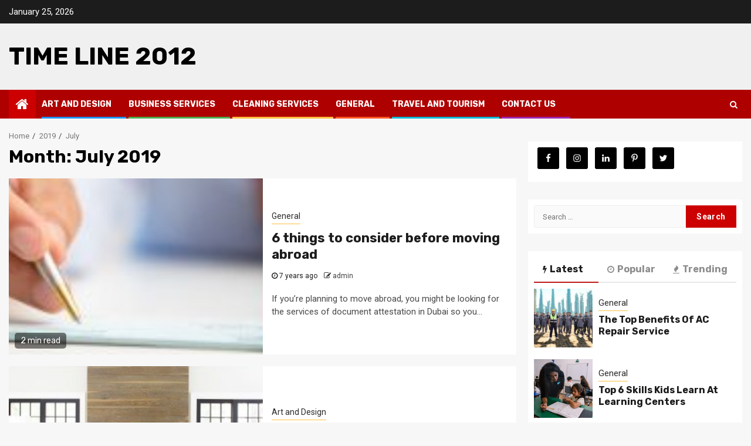

--- FILE ---
content_type: text/html; charset=UTF-8
request_url: https://www.timeline2012.net/2019/07/
body_size: 12580
content:
    <!doctype html>
<html lang="en-US">
    <head>
        <meta charset="UTF-8">
        <meta name="viewport" content="width=device-width, initial-scale=1">
        <link rel="profile" href="https://gmpg.org/xfn/11">

        <title>July 2019 &#8211; Time Line 2012</title>
<meta name='robots' content='max-image-preview:large'/>
<link rel='dns-prefetch' href='//fonts.googleapis.com'/>
<link rel="alternate" type="application/rss+xml" title="Time Line 2012 &raquo; Feed" href="https://www.timeline2012.net/feed/"/>
<link rel="alternate" type="application/rss+xml" title="Time Line 2012 &raquo; Comments Feed" href="https://www.timeline2012.net/comments/feed/"/>
<script type="text/javascript">window._wpemojiSettings={"baseUrl":"https:\/\/s.w.org\/images\/core\/emoji\/14.0.0\/72x72\/","ext":".png","svgUrl":"https:\/\/s.w.org\/images\/core\/emoji\/14.0.0\/svg\/","svgExt":".svg","source":{"concatemoji":"https:\/\/www.timeline2012.net\/wp-includes\/js\/wp-emoji-release.min.js?ver=6.1.9"}};!function(e,a,t){var n,r,o,i=a.createElement("canvas"),p=i.getContext&&i.getContext("2d");function s(e,t){var a=String.fromCharCode,e=(p.clearRect(0,0,i.width,i.height),p.fillText(a.apply(this,e),0,0),i.toDataURL());return p.clearRect(0,0,i.width,i.height),p.fillText(a.apply(this,t),0,0),e===i.toDataURL()}function c(e){var t=a.createElement("script");t.src=e,t.defer=t.type="text/javascript",a.getElementsByTagName("head")[0].appendChild(t)}for(o=Array("flag","emoji"),t.supports={everything:!0,everythingExceptFlag:!0},r=0;r<o.length;r++)t.supports[o[r]]=function(e){if(p&&p.fillText)switch(p.textBaseline="top",p.font="600 32px Arial",e){case"flag":return s([127987,65039,8205,9895,65039],[127987,65039,8203,9895,65039])?!1:!s([55356,56826,55356,56819],[55356,56826,8203,55356,56819])&&!s([55356,57332,56128,56423,56128,56418,56128,56421,56128,56430,56128,56423,56128,56447],[55356,57332,8203,56128,56423,8203,56128,56418,8203,56128,56421,8203,56128,56430,8203,56128,56423,8203,56128,56447]);case"emoji":return!s([129777,127995,8205,129778,127999],[129777,127995,8203,129778,127999])}return!1}(o[r]),t.supports.everything=t.supports.everything&&t.supports[o[r]],"flag"!==o[r]&&(t.supports.everythingExceptFlag=t.supports.everythingExceptFlag&&t.supports[o[r]]);t.supports.everythingExceptFlag=t.supports.everythingExceptFlag&&!t.supports.flag,t.DOMReady=!1,t.readyCallback=function(){t.DOMReady=!0},t.supports.everything||(n=function(){t.readyCallback()},a.addEventListener?(a.addEventListener("DOMContentLoaded",n,!1),e.addEventListener("load",n,!1)):(e.attachEvent("onload",n),a.attachEvent("onreadystatechange",function(){"complete"===a.readyState&&t.readyCallback()})),(e=t.source||{}).concatemoji?c(e.concatemoji):e.wpemoji&&e.twemoji&&(c(e.twemoji),c(e.wpemoji)))}(window,document,window._wpemojiSettings);</script>
<style type="text/css">img.wp-smiley,img.emoji{display:inline!important;border:none!important;box-shadow:none!important;height:1em!important;width:1em!important;margin:0 .07em!important;vertical-align:-.1em!important;background:none!important;padding:0!important}</style>
	<link rel='stylesheet' id='wp-block-library-css' href='https://www.timeline2012.net/wp-includes/css/dist/block-library/style.min.css?ver=6.1.9' type='text/css' media='all'/>
<link rel='stylesheet' id='classic-theme-styles-css' href='https://www.timeline2012.net/wp-includes/css/classic-themes.min.css?ver=1' type='text/css' media='all'/>
<style id='global-styles-inline-css' type='text/css'>
body{--wp--preset--color--black: #000000;--wp--preset--color--cyan-bluish-gray: #abb8c3;--wp--preset--color--white: #ffffff;--wp--preset--color--pale-pink: #f78da7;--wp--preset--color--vivid-red: #cf2e2e;--wp--preset--color--luminous-vivid-orange: #ff6900;--wp--preset--color--luminous-vivid-amber: #fcb900;--wp--preset--color--light-green-cyan: #7bdcb5;--wp--preset--color--vivid-green-cyan: #00d084;--wp--preset--color--pale-cyan-blue: #8ed1fc;--wp--preset--color--vivid-cyan-blue: #0693e3;--wp--preset--color--vivid-purple: #9b51e0;--wp--preset--gradient--vivid-cyan-blue-to-vivid-purple: linear-gradient(135deg,rgba(6,147,227,1) 0%,rgb(155,81,224) 100%);--wp--preset--gradient--light-green-cyan-to-vivid-green-cyan: linear-gradient(135deg,rgb(122,220,180) 0%,rgb(0,208,130) 100%);--wp--preset--gradient--luminous-vivid-amber-to-luminous-vivid-orange: linear-gradient(135deg,rgba(252,185,0,1) 0%,rgba(255,105,0,1) 100%);--wp--preset--gradient--luminous-vivid-orange-to-vivid-red: linear-gradient(135deg,rgba(255,105,0,1) 0%,rgb(207,46,46) 100%);--wp--preset--gradient--very-light-gray-to-cyan-bluish-gray: linear-gradient(135deg,rgb(238,238,238) 0%,rgb(169,184,195) 100%);--wp--preset--gradient--cool-to-warm-spectrum: linear-gradient(135deg,rgb(74,234,220) 0%,rgb(151,120,209) 20%,rgb(207,42,186) 40%,rgb(238,44,130) 60%,rgb(251,105,98) 80%,rgb(254,248,76) 100%);--wp--preset--gradient--blush-light-purple: linear-gradient(135deg,rgb(255,206,236) 0%,rgb(152,150,240) 100%);--wp--preset--gradient--blush-bordeaux: linear-gradient(135deg,rgb(254,205,165) 0%,rgb(254,45,45) 50%,rgb(107,0,62) 100%);--wp--preset--gradient--luminous-dusk: linear-gradient(135deg,rgb(255,203,112) 0%,rgb(199,81,192) 50%,rgb(65,88,208) 100%);--wp--preset--gradient--pale-ocean: linear-gradient(135deg,rgb(255,245,203) 0%,rgb(182,227,212) 50%,rgb(51,167,181) 100%);--wp--preset--gradient--electric-grass: linear-gradient(135deg,rgb(202,248,128) 0%,rgb(113,206,126) 100%);--wp--preset--gradient--midnight: linear-gradient(135deg,rgb(2,3,129) 0%,rgb(40,116,252) 100%);--wp--preset--duotone--dark-grayscale: url('#wp-duotone-dark-grayscale');--wp--preset--duotone--grayscale: url('#wp-duotone-grayscale');--wp--preset--duotone--purple-yellow: url('#wp-duotone-purple-yellow');--wp--preset--duotone--blue-red: url('#wp-duotone-blue-red');--wp--preset--duotone--midnight: url('#wp-duotone-midnight');--wp--preset--duotone--magenta-yellow: url('#wp-duotone-magenta-yellow');--wp--preset--duotone--purple-green: url('#wp-duotone-purple-green');--wp--preset--duotone--blue-orange: url('#wp-duotone-blue-orange');--wp--preset--font-size--small: 13px;--wp--preset--font-size--medium: 20px;--wp--preset--font-size--large: 36px;--wp--preset--font-size--x-large: 42px;--wp--preset--spacing--20: 0.44rem;--wp--preset--spacing--30: 0.67rem;--wp--preset--spacing--40: 1rem;--wp--preset--spacing--50: 1.5rem;--wp--preset--spacing--60: 2.25rem;--wp--preset--spacing--70: 3.38rem;--wp--preset--spacing--80: 5.06rem;}:where(.is-layout-flex){gap: 0.5em;}body .is-layout-flow > .alignleft{float: left;margin-inline-start: 0;margin-inline-end: 2em;}body .is-layout-flow > .alignright{float: right;margin-inline-start: 2em;margin-inline-end: 0;}body .is-layout-flow > .aligncenter{margin-left: auto !important;margin-right: auto !important;}body .is-layout-constrained > .alignleft{float: left;margin-inline-start: 0;margin-inline-end: 2em;}body .is-layout-constrained > .alignright{float: right;margin-inline-start: 2em;margin-inline-end: 0;}body .is-layout-constrained > .aligncenter{margin-left: auto !important;margin-right: auto !important;}body .is-layout-constrained > :where(:not(.alignleft):not(.alignright):not(.alignfull)){max-width: var(--wp--style--global--content-size);margin-left: auto !important;margin-right: auto !important;}body .is-layout-constrained > .alignwide{max-width: var(--wp--style--global--wide-size);}body .is-layout-flex{display: flex;}body .is-layout-flex{flex-wrap: wrap;align-items: center;}body .is-layout-flex > *{margin: 0;}:where(.wp-block-columns.is-layout-flex){gap: 2em;}.has-black-color{color: var(--wp--preset--color--black) !important;}.has-cyan-bluish-gray-color{color: var(--wp--preset--color--cyan-bluish-gray) !important;}.has-white-color{color: var(--wp--preset--color--white) !important;}.has-pale-pink-color{color: var(--wp--preset--color--pale-pink) !important;}.has-vivid-red-color{color: var(--wp--preset--color--vivid-red) !important;}.has-luminous-vivid-orange-color{color: var(--wp--preset--color--luminous-vivid-orange) !important;}.has-luminous-vivid-amber-color{color: var(--wp--preset--color--luminous-vivid-amber) !important;}.has-light-green-cyan-color{color: var(--wp--preset--color--light-green-cyan) !important;}.has-vivid-green-cyan-color{color: var(--wp--preset--color--vivid-green-cyan) !important;}.has-pale-cyan-blue-color{color: var(--wp--preset--color--pale-cyan-blue) !important;}.has-vivid-cyan-blue-color{color: var(--wp--preset--color--vivid-cyan-blue) !important;}.has-vivid-purple-color{color: var(--wp--preset--color--vivid-purple) !important;}.has-black-background-color{background-color: var(--wp--preset--color--black) !important;}.has-cyan-bluish-gray-background-color{background-color: var(--wp--preset--color--cyan-bluish-gray) !important;}.has-white-background-color{background-color: var(--wp--preset--color--white) !important;}.has-pale-pink-background-color{background-color: var(--wp--preset--color--pale-pink) !important;}.has-vivid-red-background-color{background-color: var(--wp--preset--color--vivid-red) !important;}.has-luminous-vivid-orange-background-color{background-color: var(--wp--preset--color--luminous-vivid-orange) !important;}.has-luminous-vivid-amber-background-color{background-color: var(--wp--preset--color--luminous-vivid-amber) !important;}.has-light-green-cyan-background-color{background-color: var(--wp--preset--color--light-green-cyan) !important;}.has-vivid-green-cyan-background-color{background-color: var(--wp--preset--color--vivid-green-cyan) !important;}.has-pale-cyan-blue-background-color{background-color: var(--wp--preset--color--pale-cyan-blue) !important;}.has-vivid-cyan-blue-background-color{background-color: var(--wp--preset--color--vivid-cyan-blue) !important;}.has-vivid-purple-background-color{background-color: var(--wp--preset--color--vivid-purple) !important;}.has-black-border-color{border-color: var(--wp--preset--color--black) !important;}.has-cyan-bluish-gray-border-color{border-color: var(--wp--preset--color--cyan-bluish-gray) !important;}.has-white-border-color{border-color: var(--wp--preset--color--white) !important;}.has-pale-pink-border-color{border-color: var(--wp--preset--color--pale-pink) !important;}.has-vivid-red-border-color{border-color: var(--wp--preset--color--vivid-red) !important;}.has-luminous-vivid-orange-border-color{border-color: var(--wp--preset--color--luminous-vivid-orange) !important;}.has-luminous-vivid-amber-border-color{border-color: var(--wp--preset--color--luminous-vivid-amber) !important;}.has-light-green-cyan-border-color{border-color: var(--wp--preset--color--light-green-cyan) !important;}.has-vivid-green-cyan-border-color{border-color: var(--wp--preset--color--vivid-green-cyan) !important;}.has-pale-cyan-blue-border-color{border-color: var(--wp--preset--color--pale-cyan-blue) !important;}.has-vivid-cyan-blue-border-color{border-color: var(--wp--preset--color--vivid-cyan-blue) !important;}.has-vivid-purple-border-color{border-color: var(--wp--preset--color--vivid-purple) !important;}.has-vivid-cyan-blue-to-vivid-purple-gradient-background{background: var(--wp--preset--gradient--vivid-cyan-blue-to-vivid-purple) !important;}.has-light-green-cyan-to-vivid-green-cyan-gradient-background{background: var(--wp--preset--gradient--light-green-cyan-to-vivid-green-cyan) !important;}.has-luminous-vivid-amber-to-luminous-vivid-orange-gradient-background{background: var(--wp--preset--gradient--luminous-vivid-amber-to-luminous-vivid-orange) !important;}.has-luminous-vivid-orange-to-vivid-red-gradient-background{background: var(--wp--preset--gradient--luminous-vivid-orange-to-vivid-red) !important;}.has-very-light-gray-to-cyan-bluish-gray-gradient-background{background: var(--wp--preset--gradient--very-light-gray-to-cyan-bluish-gray) !important;}.has-cool-to-warm-spectrum-gradient-background{background: var(--wp--preset--gradient--cool-to-warm-spectrum) !important;}.has-blush-light-purple-gradient-background{background: var(--wp--preset--gradient--blush-light-purple) !important;}.has-blush-bordeaux-gradient-background{background: var(--wp--preset--gradient--blush-bordeaux) !important;}.has-luminous-dusk-gradient-background{background: var(--wp--preset--gradient--luminous-dusk) !important;}.has-pale-ocean-gradient-background{background: var(--wp--preset--gradient--pale-ocean) !important;}.has-electric-grass-gradient-background{background: var(--wp--preset--gradient--electric-grass) !important;}.has-midnight-gradient-background{background: var(--wp--preset--gradient--midnight) !important;}.has-small-font-size{font-size: var(--wp--preset--font-size--small) !important;}.has-medium-font-size{font-size: var(--wp--preset--font-size--medium) !important;}.has-large-font-size{font-size: var(--wp--preset--font-size--large) !important;}.has-x-large-font-size{font-size: var(--wp--preset--font-size--x-large) !important;}
.wp-block-navigation a:where(:not(.wp-element-button)){color: inherit;}
:where(.wp-block-columns.is-layout-flex){gap: 2em;}
.wp-block-pullquote{font-size: 1.5em;line-height: 1.6;}
</style>
<link rel='stylesheet' id='contact-form-7-css' href='https://www.timeline2012.net/wp-content/plugins/contact-form-7/includes/css/styles.css?ver=5.3.2' type='text/css' media='all'/>
<link rel='stylesheet' id='magcess-google-fonts-css' href='https://fonts.googleapis.com/css?family=Roboto:100,300,400,500,700' type='text/css' media='all'/>
<link rel='stylesheet' id='sidr-css' href='https://www.timeline2012.net/wp-content/themes/newsphere/assets/sidr/css/sidr.bare.css?ver=6.1.9' type='text/css' media='all'/>
<link rel='stylesheet' id='bootstrap-css' href='https://www.timeline2012.net/wp-content/themes/newsphere/assets/bootstrap/css/bootstrap.min.css?ver=6.1.9' type='text/css' media='all'/>
<link rel='stylesheet' id='newsphere-style-css' href='https://www.timeline2012.net/wp-content/themes/newsphere/style.css?ver=6.1.9' type='text/css' media='all'/>
<link rel='stylesheet' id='magcess-css' href='https://www.timeline2012.net/wp-content/themes/magcess/style.css?ver=1.0.3' type='text/css' media='all'/>
<link rel='stylesheet' id='font-awesome-css' href='https://www.timeline2012.net/wp-content/themes/newsphere/assets/font-awesome/css/font-awesome.min.css?ver=6.1.9' type='text/css' media='all'/>
<link rel='stylesheet' id='swiper-css' href='https://www.timeline2012.net/wp-content/themes/newsphere/assets/swiper/css/swiper.min.css?ver=6.1.9' type='text/css' media='all'/>
<link rel='stylesheet' id='magnific-popup-css' href='https://www.timeline2012.net/wp-content/themes/newsphere/assets/magnific-popup/magnific-popup.css?ver=6.1.9' type='text/css' media='all'/>
<link rel='stylesheet' id='newsphere-google-fonts-css' href='https://fonts.googleapis.com/css?family=Roboto:100,300,400,500,700|Rubik:300,300i,400,400i,500,500i,700,700i,900,900i&#038;subset=latin,latin-ext' type='text/css' media='all'/>
<link rel='stylesheet' id='simple-social-icons-font-css' href='https://www.timeline2012.net/wp-content/plugins/simple-social-icons/css/style.css?ver=3.0.2' type='text/css' media='all'/>
<script type='text/javascript' src='https://www.timeline2012.net/wp-includes/js/jquery/jquery.min.js?ver=3.6.1' id='jquery-core-js'></script>
<script type='text/javascript' src='https://www.timeline2012.net/wp-includes/js/jquery/jquery-migrate.min.js?ver=3.3.2' id='jquery-migrate-js'></script>
<link rel="https://api.w.org/" href="https://www.timeline2012.net/wp-json/"/><link rel="EditURI" type="application/rsd+xml" title="RSD" href="https://www.timeline2012.net/xmlrpc.php?rsd"/>
<link rel="wlwmanifest" type="application/wlwmanifest+xml" href="https://www.timeline2012.net/wp-includes/wlwmanifest.xml"/>
<meta name="generator" content="WordPress 6.1.9"/>
        <style type="text/css">
                        body .site-title a,
            .site-header .site-branding .site-title a:visited,
            .site-header .site-branding .site-title a:hover,
            .site-description {
                color: #000000;
            }

            .header-layout-3 .site-header .site-branding .site-title,
            .site-branding .site-title {
                font-size: 42px;
            }

            @media only screen and (max-width: 640px) {
                .site-branding .site-title {
                    font-size: 40px;

                }
            }

            @media only screen and (max-width: 375px) {
                .site-branding .site-title {
                    font-size: 32px;

                }
            }

            
            
            .elementor-default .elementor-section.elementor-section-full_width > .elementor-container,
            .elementor-default .elementor-section.elementor-section-boxed > .elementor-container,
            .elementor-page .elementor-section.elementor-section-full_width > .elementor-container,
            .elementor-page .elementor-section.elementor-section-boxed > .elementor-container{
                max-width: 1300px;
            }

            .container-wrapper .elementor {
                max-width: 100%;
            }

            .align-content-left .elementor-section-stretched,
            .align-content-right .elementor-section-stretched {
                max-width: 100%;
                left: 0 !important;
            }
        

        </style>
            </head>

<body data-rsssl=1 class="archive date wp-embed-responsive hfeed aft-default-mode aft-sticky-sidebar aft-hide-comment-count-in-list aft-hide-minutes-read-in-list aft-hide-date-author-in-list default-content-layout align-content-left">
    <svg xmlns="http://www.w3.org/2000/svg" viewBox="0 0 0 0" width="0" height="0" focusable="false" role="none" style="visibility: hidden; position: absolute; left: -9999px; overflow: hidden;"><defs><filter id="wp-duotone-dark-grayscale"><feColorMatrix color-interpolation-filters="sRGB" type="matrix" values=" .299 .587 .114 0 0 .299 .587 .114 0 0 .299 .587 .114 0 0 .299 .587 .114 0 0 "/><feComponentTransfer color-interpolation-filters="sRGB"><feFuncR type="table" tableValues="0 0.49803921568627"/><feFuncG type="table" tableValues="0 0.49803921568627"/><feFuncB type="table" tableValues="0 0.49803921568627"/><feFuncA type="table" tableValues="1 1"/></feComponentTransfer><feComposite in2="SourceGraphic" operator="in"/></filter></defs></svg><svg xmlns="http://www.w3.org/2000/svg" viewBox="0 0 0 0" width="0" height="0" focusable="false" role="none" style="visibility: hidden; position: absolute; left: -9999px; overflow: hidden;"><defs><filter id="wp-duotone-grayscale"><feColorMatrix color-interpolation-filters="sRGB" type="matrix" values=" .299 .587 .114 0 0 .299 .587 .114 0 0 .299 .587 .114 0 0 .299 .587 .114 0 0 "/><feComponentTransfer color-interpolation-filters="sRGB"><feFuncR type="table" tableValues="0 1"/><feFuncG type="table" tableValues="0 1"/><feFuncB type="table" tableValues="0 1"/><feFuncA type="table" tableValues="1 1"/></feComponentTransfer><feComposite in2="SourceGraphic" operator="in"/></filter></defs></svg><svg xmlns="http://www.w3.org/2000/svg" viewBox="0 0 0 0" width="0" height="0" focusable="false" role="none" style="visibility: hidden; position: absolute; left: -9999px; overflow: hidden;"><defs><filter id="wp-duotone-purple-yellow"><feColorMatrix color-interpolation-filters="sRGB" type="matrix" values=" .299 .587 .114 0 0 .299 .587 .114 0 0 .299 .587 .114 0 0 .299 .587 .114 0 0 "/><feComponentTransfer color-interpolation-filters="sRGB"><feFuncR type="table" tableValues="0.54901960784314 0.98823529411765"/><feFuncG type="table" tableValues="0 1"/><feFuncB type="table" tableValues="0.71764705882353 0.25490196078431"/><feFuncA type="table" tableValues="1 1"/></feComponentTransfer><feComposite in2="SourceGraphic" operator="in"/></filter></defs></svg><svg xmlns="http://www.w3.org/2000/svg" viewBox="0 0 0 0" width="0" height="0" focusable="false" role="none" style="visibility: hidden; position: absolute; left: -9999px; overflow: hidden;"><defs><filter id="wp-duotone-blue-red"><feColorMatrix color-interpolation-filters="sRGB" type="matrix" values=" .299 .587 .114 0 0 .299 .587 .114 0 0 .299 .587 .114 0 0 .299 .587 .114 0 0 "/><feComponentTransfer color-interpolation-filters="sRGB"><feFuncR type="table" tableValues="0 1"/><feFuncG type="table" tableValues="0 0.27843137254902"/><feFuncB type="table" tableValues="0.5921568627451 0.27843137254902"/><feFuncA type="table" tableValues="1 1"/></feComponentTransfer><feComposite in2="SourceGraphic" operator="in"/></filter></defs></svg><svg xmlns="http://www.w3.org/2000/svg" viewBox="0 0 0 0" width="0" height="0" focusable="false" role="none" style="visibility: hidden; position: absolute; left: -9999px; overflow: hidden;"><defs><filter id="wp-duotone-midnight"><feColorMatrix color-interpolation-filters="sRGB" type="matrix" values=" .299 .587 .114 0 0 .299 .587 .114 0 0 .299 .587 .114 0 0 .299 .587 .114 0 0 "/><feComponentTransfer color-interpolation-filters="sRGB"><feFuncR type="table" tableValues="0 0"/><feFuncG type="table" tableValues="0 0.64705882352941"/><feFuncB type="table" tableValues="0 1"/><feFuncA type="table" tableValues="1 1"/></feComponentTransfer><feComposite in2="SourceGraphic" operator="in"/></filter></defs></svg><svg xmlns="http://www.w3.org/2000/svg" viewBox="0 0 0 0" width="0" height="0" focusable="false" role="none" style="visibility: hidden; position: absolute; left: -9999px; overflow: hidden;"><defs><filter id="wp-duotone-magenta-yellow"><feColorMatrix color-interpolation-filters="sRGB" type="matrix" values=" .299 .587 .114 0 0 .299 .587 .114 0 0 .299 .587 .114 0 0 .299 .587 .114 0 0 "/><feComponentTransfer color-interpolation-filters="sRGB"><feFuncR type="table" tableValues="0.78039215686275 1"/><feFuncG type="table" tableValues="0 0.94901960784314"/><feFuncB type="table" tableValues="0.35294117647059 0.47058823529412"/><feFuncA type="table" tableValues="1 1"/></feComponentTransfer><feComposite in2="SourceGraphic" operator="in"/></filter></defs></svg><svg xmlns="http://www.w3.org/2000/svg" viewBox="0 0 0 0" width="0" height="0" focusable="false" role="none" style="visibility: hidden; position: absolute; left: -9999px; overflow: hidden;"><defs><filter id="wp-duotone-purple-green"><feColorMatrix color-interpolation-filters="sRGB" type="matrix" values=" .299 .587 .114 0 0 .299 .587 .114 0 0 .299 .587 .114 0 0 .299 .587 .114 0 0 "/><feComponentTransfer color-interpolation-filters="sRGB"><feFuncR type="table" tableValues="0.65098039215686 0.40392156862745"/><feFuncG type="table" tableValues="0 1"/><feFuncB type="table" tableValues="0.44705882352941 0.4"/><feFuncA type="table" tableValues="1 1"/></feComponentTransfer><feComposite in2="SourceGraphic" operator="in"/></filter></defs></svg><svg xmlns="http://www.w3.org/2000/svg" viewBox="0 0 0 0" width="0" height="0" focusable="false" role="none" style="visibility: hidden; position: absolute; left: -9999px; overflow: hidden;"><defs><filter id="wp-duotone-blue-orange"><feColorMatrix color-interpolation-filters="sRGB" type="matrix" values=" .299 .587 .114 0 0 .299 .587 .114 0 0 .299 .587 .114 0 0 .299 .587 .114 0 0 "/><feComponentTransfer color-interpolation-filters="sRGB"><feFuncR type="table" tableValues="0.098039215686275 1"/><feFuncG type="table" tableValues="0 0.66274509803922"/><feFuncB type="table" tableValues="0.84705882352941 0.41960784313725"/><feFuncA type="table" tableValues="1 1"/></feComponentTransfer><feComposite in2="SourceGraphic" operator="in"/></filter></defs></svg>
    <div id="af-preloader">
        <div class="af-preloader-wrap">
            <div class="af-sp af-sp-wave">
            </div>
        </div>
    </div>

<div id="page" class="site">
    <a class="skip-link screen-reader-text" href="#content">Skip to content</a>


        <header id="masthead" class="header-style1 header-layout-1">

                <div class="top-header">
        <div class="container-wrapper">
            <div class="top-bar-flex">
                <div class="top-bar-left col-2">

                    
                    <div class="date-bar-left">
                                                    <span class="topbar-date">
                                        January 25, 2026                                    </span>

                                            </div>
                </div>

                <div class="top-bar-right col-2">
  						<span class="aft-small-social-menu">
  							  						</span>
                </div>
            </div>
        </div>

    </div>
<div class="main-header " data-background="">
    <div class="container-wrapper">
        <div class="af-container-row af-flex-container">
            <div class="col-3 float-l pad">
                <div class="logo-brand">
                    <div class="site-branding">
                                                    <p class="site-title font-family-1">
                                <a href="https://www.timeline2012.net/" rel="home">Time Line 2012</a>
                            </p>
                        
                                            </div>
                </div>
            </div>
            <div class="col-66 float-l pad">
                            </div>
        </div>
    </div>

</div>

            <div class="header-menu-part">
                <div id="main-navigation-bar" class="bottom-bar">
                    <div class="navigation-section-wrapper">
                        <div class="container-wrapper">
                            <div class="header-middle-part">
                                <div class="navigation-container">
                                    <nav class="main-navigation clearfix">
                                                                                <span class="aft-home-icon">
                                                                                    <a href="https://www.timeline2012.net">
                                            <i class="fa fa-home" aria-hidden="true"></i>
                                        </a>
                                    </span>
                                                                                <div class="aft-dynamic-navigation-elements">
                                            <button class="toggle-menu" aria-controls="primary-menu" aria-expanded="false">
                                            <span class="screen-reader-text">
                                                Primary Menu                                            </span>
                                                <i class="ham"></i>
                                            </button>


                                            <div class="menu main-menu menu-desktop show-menu-border"><ul id="primary-menu" class="menu"><li id="menu-item-13" class="menu-item menu-item-type-taxonomy menu-item-object-category menu-item-13"><a href="https://www.timeline2012.net/category/art-and-design/">Art and Design</a></li>
<li id="menu-item-14" class="menu-item menu-item-type-taxonomy menu-item-object-category menu-item-14"><a href="https://www.timeline2012.net/category/business-services/">Business Services</a></li>
<li id="menu-item-15" class="menu-item menu-item-type-taxonomy menu-item-object-category menu-item-15"><a href="https://www.timeline2012.net/category/cleaning-services/">Cleaning Services</a></li>
<li id="menu-item-16" class="menu-item menu-item-type-taxonomy menu-item-object-category menu-item-16"><a href="https://www.timeline2012.net/category/general/">General</a></li>
<li id="menu-item-17" class="menu-item menu-item-type-taxonomy menu-item-object-category menu-item-17"><a href="https://www.timeline2012.net/category/travel-and-tourism/">Travel and Tourism</a></li>
<li id="menu-item-18" class="menu-item menu-item-type-post_type menu-item-object-page menu-item-18"><a href="https://www.timeline2012.net/contact-us/">Contact Us</a></li>
</ul></div>                                        </div>

                                    </nav>
                                </div>
                            </div>
                            <div class="header-right-part">

                                                                <div class="af-search-wrap">
                                    <div class="search-overlay">
                                        <a href="#" title="Search" class="search-icon">
                                            <i class="fa fa-search"></i>
                                        </a>
                                        <div class="af-search-form">
                                            <form role="search" method="get" class="search-form" action="https://www.timeline2012.net/">
				<label>
					<span class="screen-reader-text">Search for:</span>
					<input type="search" class="search-field" placeholder="Search &hellip;" value="" name="s"/>
				</label>
				<input type="submit" class="search-submit" value="Search"/>
			</form>                                        </div>
                                    </div>
                                </div>
                            </div>
                        </div>
                    </div>
                </div>
            </div>
        </header>

        <!-- end slider-section -->
        
            <div class="af-breadcrumbs-wrapper container-wrapper">
            <div class="af-breadcrumbs font-family-1 color-pad">
                <div role="navigation" aria-label="Breadcrumbs" class="breadcrumb-trail breadcrumbs" itemprop="breadcrumb"><ul class="trail-items" itemscope itemtype="http://schema.org/BreadcrumbList"><meta name="numberOfItems" content="3"/><meta name="itemListOrder" content="Ascending"/><li itemprop="itemListElement" itemscope itemtype="http://schema.org/ListItem" class="trail-item trail-begin"><a href="https://www.timeline2012.net/" rel="home" itemprop="item"><span itemprop="name">Home</span></a><meta itemprop="position" content="1"/></li><li itemprop="itemListElement" itemscope itemtype="http://schema.org/ListItem" class="trail-item"><a href="https://www.timeline2012.net/2019/" itemprop="item"><span itemprop="name">2019</span></a><meta itemprop="position" content="2"/></li><li itemprop="itemListElement" itemscope itemtype="http://schema.org/ListItem" class="trail-item trail-end"><a href="https://www.timeline2012.net/2019/07/" itemprop="item"><span itemprop="name">July</span></a><meta itemprop="position" content="3"/></li></ul></div>            </div>
        </div>
            <div id="content" class="container-wrapper">

    <div id="primary" class="content-area">
        <main id="main" class="site-main">

			
                <header class="header-title-wrapper1">
					<h1 class="page-title">Month: <span>July 2019</span></h1>                </header><!-- .header-title-wrapper -->
				    <div class="af-container-row aft-archive-wrapper clearfix archive-layout-list">
    


		            <article id="post-63" class="latest-posts-list col-1 float-l pad archive-layout-list archive-image-left post-63 post type-post status-publish format-standard has-post-thumbnail hentry category-general">
				<div class="archive-list-post list-style">
    <div class="read-single color-pad">
        <div class="read-img pos-rel col-2 float-l read-bg-img af-sec-list-img">
            <a href="https://www.timeline2012.net/general/6-things-to-consider-before-moving-abroad/">
            <img width="300" height="87" src="https://www.timeline2012.net/wp-content/uploads/2019/07/6-things-to-consider-before-moving-abroad-300x87.jpg" class="attachment-medium size-medium wp-post-image" alt="" decoding="async" srcset="https://www.timeline2012.net/wp-content/uploads/2019/07/6-things-to-consider-before-moving-abroad-300x87.jpg 300w, https://www.timeline2012.net/wp-content/uploads/2019/07/6-things-to-consider-before-moving-abroad.jpg 680w" sizes="(max-width: 300px) 100vw, 300px"/>            </a>
            <span class="min-read-post-format">
                                <span class="min-read">2 min read</span>
            </span>


                    </div>
        <div class="read-details col-2 float-l pad af-sec-list-txt color-tp-pad">
            <div class="read-categories">
                <ul class="cat-links"><li class="meta-category">
                             <a class="newsphere-categories category-color-1" href="https://www.timeline2012.net/category/general/" alt="View all posts in General"> 
                                 General
                             </a>
                        </li></ul>            </div>
            <div class="read-title">
                <h4>
                    <a href="https://www.timeline2012.net/general/6-things-to-consider-before-moving-abroad/">6 things to consider before moving abroad</a>
                </h4>
            </div>
            <div class="entry-meta">
                
            <span class="author-links">

                            <span class="item-metadata posts-date">
                <i class="fa fa-clock-o"></i>
                    7 years ago            </span>
                            
                    <span class="item-metadata posts-author byline">
                    <i class="fa fa-pencil-square-o"></i>
                                    <a href="https://www.timeline2012.net/author/admin/">
                    admin                </a>
               </span>
                
        </span>
                    </div>

                            <div class="read-descprition full-item-discription">
                    <div class="post-description">
                                                    <p>If you’re planning to move abroad, you might be looking for the services of document attestation in Dubai so you...</p>
                                            </div>
                </div>
            

        </div>
    </div>
    </div>









            </article>
		
		


		            <article id="post-47" class="latest-posts-list col-1 float-l pad archive-layout-list archive-image-left post-47 post type-post status-publish format-standard has-post-thumbnail hentry category-art-and-design">
				<div class="archive-list-post list-style">
    <div class="read-single color-pad">
        <div class="read-img pos-rel col-2 float-l read-bg-img af-sec-list-img">
            <a href="https://www.timeline2012.net/art-and-design/how-to-choose-an-interior-designer/">
            <img width="300" height="225" src="https://www.timeline2012.net/wp-content/uploads/2019/07/How-To-Choose-An-Interior-Designer-300x225.jpg" class="attachment-medium size-medium wp-post-image" alt="" decoding="async" loading="lazy" srcset="https://www.timeline2012.net/wp-content/uploads/2019/07/How-To-Choose-An-Interior-Designer-300x225.jpg 300w, https://www.timeline2012.net/wp-content/uploads/2019/07/How-To-Choose-An-Interior-Designer.jpg 700w" sizes="(max-width: 300px) 100vw, 300px"/>            </a>
            <span class="min-read-post-format">
                                <span class="min-read">2 min read</span>
            </span>


                    </div>
        <div class="read-details col-2 float-l pad af-sec-list-txt color-tp-pad">
            <div class="read-categories">
                <ul class="cat-links"><li class="meta-category">
                             <a class="newsphere-categories category-color-1" href="https://www.timeline2012.net/category/art-and-design/" alt="View all posts in Art and Design"> 
                                 Art and Design
                             </a>
                        </li></ul>            </div>
            <div class="read-title">
                <h4>
                    <a href="https://www.timeline2012.net/art-and-design/how-to-choose-an-interior-designer/">How To Choose An Interior Designer</a>
                </h4>
            </div>
            <div class="entry-meta">
                
            <span class="author-links">

                            <span class="item-metadata posts-date">
                <i class="fa fa-clock-o"></i>
                    7 years ago            </span>
                            
                    <span class="item-metadata posts-author byline">
                    <i class="fa fa-pencil-square-o"></i>
                                    <a href="https://www.timeline2012.net/author/admin/">
                    admin                </a>
               </span>
                
        </span>
                    </div>

                            <div class="read-descprition full-item-discription">
                    <div class="post-description">
                                                    <p>If you are searching for a reliable interior designer who can offer you the best quality services for your dubai...</p>
                                            </div>
                </div>
            

        </div>
    </div>
    </div>









            </article>
		
		


		            <article id="post-43" class="latest-posts-list col-1 float-l pad archive-layout-list archive-image-left post-43 post type-post status-publish format-standard has-post-thumbnail hentry category-general">
				<div class="archive-list-post list-style">
    <div class="read-single color-pad">
        <div class="read-img pos-rel col-2 float-l read-bg-img af-sec-list-img">
            <a href="https://www.timeline2012.net/general/6-things-to-know-about-first-aid-and-cpr-training/">
            <img width="300" height="200" src="https://www.timeline2012.net/wp-content/uploads/2019/07/6-things-to-know-about-First-Aid-and-CPR-Training-300x200.jpg" class="attachment-medium size-medium wp-post-image" alt="" decoding="async" loading="lazy" srcset="https://www.timeline2012.net/wp-content/uploads/2019/07/6-things-to-know-about-First-Aid-and-CPR-Training-300x200.jpg 300w, https://www.timeline2012.net/wp-content/uploads/2019/07/6-things-to-know-about-First-Aid-and-CPR-Training.jpg 640w" sizes="(max-width: 300px) 100vw, 300px"/>            </a>
            <span class="min-read-post-format">
                                <span class="min-read">2 min read</span>
            </span>


                    </div>
        <div class="read-details col-2 float-l pad af-sec-list-txt color-tp-pad">
            <div class="read-categories">
                <ul class="cat-links"><li class="meta-category">
                             <a class="newsphere-categories category-color-1" href="https://www.timeline2012.net/category/general/" alt="View all posts in General"> 
                                 General
                             </a>
                        </li></ul>            </div>
            <div class="read-title">
                <h4>
                    <a href="https://www.timeline2012.net/general/6-things-to-know-about-first-aid-and-cpr-training/">6 things to know about First Aid and CPR Training</a>
                </h4>
            </div>
            <div class="entry-meta">
                
            <span class="author-links">

                            <span class="item-metadata posts-date">
                <i class="fa fa-clock-o"></i>
                    7 years ago            </span>
                            
                    <span class="item-metadata posts-author byline">
                    <i class="fa fa-pencil-square-o"></i>
                                    <a href="https://www.timeline2012.net/author/admin/">
                    admin                </a>
               </span>
                
        </span>
                    </div>

                            <div class="read-descprition full-item-discription">
                    <div class="post-description">
                                                    <p>Cardiopulmonary Resuscitation or CPR Certification Training or basic life support training in UAE allows people to treat patients with sudden...</p>
                                            </div>
                </div>
            

        </div>
    </div>
    </div>









            </article>
		
		


		            <article id="post-29" class="latest-posts-list col-1 float-l pad archive-layout-list archive-image-left post-29 post type-post status-publish format-standard has-post-thumbnail hentry category-general">
				<div class="archive-list-post list-style">
    <div class="read-single color-pad">
        <div class="read-img pos-rel col-2 float-l read-bg-img af-sec-list-img">
            <a href="https://www.timeline2012.net/general/how-to-have-a-birthday-without-a-party/">
            <img width="300" height="200" src="https://www.timeline2012.net/wp-content/uploads/2019/07/How-to-have-a-birthday-without-a-party-300x200.jpg" class="attachment-medium size-medium wp-post-image" alt="" decoding="async" loading="lazy" srcset="https://www.timeline2012.net/wp-content/uploads/2019/07/How-to-have-a-birthday-without-a-party-300x200.jpg 300w, https://www.timeline2012.net/wp-content/uploads/2019/07/How-to-have-a-birthday-without-a-party-768x512.jpg 768w, https://www.timeline2012.net/wp-content/uploads/2019/07/How-to-have-a-birthday-without-a-party.jpg 1000w" sizes="(max-width: 300px) 100vw, 300px"/>            </a>
            <span class="min-read-post-format">
                                <span class="min-read">2 min read</span>
            </span>


                    </div>
        <div class="read-details col-2 float-l pad af-sec-list-txt color-tp-pad">
            <div class="read-categories">
                <ul class="cat-links"><li class="meta-category">
                             <a class="newsphere-categories category-color-1" href="https://www.timeline2012.net/category/general/" alt="View all posts in General"> 
                                 General
                             </a>
                        </li></ul>            </div>
            <div class="read-title">
                <h4>
                    <a href="https://www.timeline2012.net/general/how-to-have-a-birthday-without-a-party/">How to have a birthday without a party</a>
                </h4>
            </div>
            <div class="entry-meta">
                
            <span class="author-links">

                            <span class="item-metadata posts-date">
                <i class="fa fa-clock-o"></i>
                    7 years ago            </span>
                            
                    <span class="item-metadata posts-author byline">
                    <i class="fa fa-pencil-square-o"></i>
                                    <a href="https://www.timeline2012.net/author/admin/">
                    admin                </a>
               </span>
                
        </span>
                    </div>

                            <div class="read-descprition full-item-discription">
                    <div class="post-description">
                                                    <p>Birthdays are a fun part of life, something which marks the forthcoming of new year. Every parent wants to throw...</p>
                                            </div>
                </div>
            

        </div>
    </div>
    </div>









            </article>
		
		


		            <article id="post-20" class="latest-posts-list col-1 float-l pad archive-layout-list archive-image-left post-20 post type-post status-publish format-standard has-post-thumbnail hentry category-general">
				<div class="archive-list-post list-style">
    <div class="read-single color-pad">
        <div class="read-img pos-rel col-2 float-l read-bg-img af-sec-list-img">
            <a href="https://www.timeline2012.net/general/identifying-the-needs-to-get-into-sports/">
            <img width="300" height="142" src="https://www.timeline2012.net/wp-content/uploads/2019/07/running-track-300x142.jpg" class="attachment-medium size-medium wp-post-image" alt="" decoding="async" loading="lazy" srcset="https://www.timeline2012.net/wp-content/uploads/2019/07/running-track-300x142.jpg 300w, https://www.timeline2012.net/wp-content/uploads/2019/07/running-track-768x364.jpg 768w, https://www.timeline2012.net/wp-content/uploads/2019/07/running-track-1024x485.jpg 1024w, https://www.timeline2012.net/wp-content/uploads/2019/07/running-track.jpg 1766w" sizes="(max-width: 300px) 100vw, 300px"/>            </a>
            <span class="min-read-post-format">
                                <span class="min-read">3 min read</span>
            </span>


                    </div>
        <div class="read-details col-2 float-l pad af-sec-list-txt color-tp-pad">
            <div class="read-categories">
                <ul class="cat-links"><li class="meta-category">
                             <a class="newsphere-categories category-color-1" href="https://www.timeline2012.net/category/general/" alt="View all posts in General"> 
                                 General
                             </a>
                        </li></ul>            </div>
            <div class="read-title">
                <h4>
                    <a href="https://www.timeline2012.net/general/identifying-the-needs-to-get-into-sports/">Identifying the needs to get into sports</a>
                </h4>
            </div>
            <div class="entry-meta">
                
            <span class="author-links">

                            <span class="item-metadata posts-date">
                <i class="fa fa-clock-o"></i>
                    7 years ago            </span>
                            
                    <span class="item-metadata posts-author byline">
                    <i class="fa fa-pencil-square-o"></i>
                                    <a href="https://www.timeline2012.net/author/admin/">
                    admin                </a>
               </span>
                
        </span>
                    </div>

                            <div class="read-descprition full-item-discription">
                    <div class="post-description">
                                                    <p>It may be entertaining and enthralling too, but do you still fancy playing it? What if you were not in...</p>
                                            </div>
                </div>
            

        </div>
    </div>
    </div>









            </article>
		
		


		            <article id="post-8" class="latest-posts-list col-1 float-l pad archive-layout-list archive-image-left post-8 post type-post status-publish format-standard has-post-thumbnail hentry category-art-and-design">
				<div class="archive-list-post list-style">
    <div class="read-single color-pad">
        <div class="read-img pos-rel col-2 float-l read-bg-img af-sec-list-img">
            <a href="https://www.timeline2012.net/art-and-design/small-enhancements-that-will-make-your-home-look-new/">
            <img width="300" height="159" src="https://www.timeline2012.net/wp-content/uploads/2019/07/Hollie_Watman-51-expensive-home-homepage-300x159.jpg" class="attachment-medium size-medium wp-post-image" alt="" decoding="async" loading="lazy" srcset="https://www.timeline2012.net/wp-content/uploads/2019/07/Hollie_Watman-51-expensive-home-homepage-300x159.jpg 300w, https://www.timeline2012.net/wp-content/uploads/2019/07/Hollie_Watman-51-expensive-home-homepage-768x406.jpg 768w, https://www.timeline2012.net/wp-content/uploads/2019/07/Hollie_Watman-51-expensive-home-homepage-1024x542.jpg 1024w, https://www.timeline2012.net/wp-content/uploads/2019/07/Hollie_Watman-51-expensive-home-homepage-720x380.jpg 720w, https://www.timeline2012.net/wp-content/uploads/2019/07/Hollie_Watman-51-expensive-home-homepage.jpg 2000w" sizes="(max-width: 300px) 100vw, 300px"/>            </a>
            <span class="min-read-post-format">
                                <span class="min-read">3 min read</span>
            </span>


                    </div>
        <div class="read-details col-2 float-l pad af-sec-list-txt color-tp-pad">
            <div class="read-categories">
                <ul class="cat-links"><li class="meta-category">
                             <a class="newsphere-categories category-color-1" href="https://www.timeline2012.net/category/art-and-design/" alt="View all posts in Art and Design"> 
                                 Art and Design
                             </a>
                        </li></ul>            </div>
            <div class="read-title">
                <h4>
                    <a href="https://www.timeline2012.net/art-and-design/small-enhancements-that-will-make-your-home-look-new/">Small enhancements that will make your home look new</a>
                </h4>
            </div>
            <div class="entry-meta">
                
            <span class="author-links">

                            <span class="item-metadata posts-date">
                <i class="fa fa-clock-o"></i>
                    7 years ago            </span>
                            
                    <span class="item-metadata posts-author byline">
                    <i class="fa fa-pencil-square-o"></i>
                                    <a href="https://www.timeline2012.net/author/admin/">
                    admin                </a>
               </span>
                
        </span>
                    </div>

                            <div class="read-descprition full-item-discription">
                    <div class="post-description">
                                                    <p>Like all homeowners, you may be expecting to take steps to make your home look more amazing. That is the...</p>
                                            </div>
                </div>
            

        </div>
    </div>
    </div>









            </article>
		
		        </div>
    
            <div class="col col-ten">
                <div class="newsphere-pagination">
					                </div>
            </div>
        </main><!-- #main -->
    </div><!-- #primary -->





<div id="secondary" class="sidebar-area sidebar-sticky-top">
    <div class="theiaStickySidebar">
        <aside class="widget-area color-pad">
            <div id="simple-social-icons-2" class="widget newsphere-widget simple-social-icons"><ul class="alignleft"><li class="ssi-facebook"><a href="#"><svg role="img" class="social-facebook" aria-labelledby="social-facebook-2"><title id="social-facebook-2">Facebook</title><use xlink:href="https://www.timeline2012.net/wp-content/plugins/simple-social-icons/symbol-defs.svg#social-facebook"></use></svg></a></li><li class="ssi-instagram"><a href="#"><svg role="img" class="social-instagram" aria-labelledby="social-instagram-2"><title id="social-instagram-2">Instagram</title><use xlink:href="https://www.timeline2012.net/wp-content/plugins/simple-social-icons/symbol-defs.svg#social-instagram"></use></svg></a></li><li class="ssi-linkedin"><a href="#"><svg role="img" class="social-linkedin" aria-labelledby="social-linkedin-2"><title id="social-linkedin-2">LinkedIn</title><use xlink:href="https://www.timeline2012.net/wp-content/plugins/simple-social-icons/symbol-defs.svg#social-linkedin"></use></svg></a></li><li class="ssi-pinterest"><a href="#"><svg role="img" class="social-pinterest" aria-labelledby="social-pinterest-2"><title id="social-pinterest-2">Pinterest</title><use xlink:href="https://www.timeline2012.net/wp-content/plugins/simple-social-icons/symbol-defs.svg#social-pinterest"></use></svg></a></li><li class="ssi-twitter"><a href="#"><svg role="img" class="social-twitter" aria-labelledby="social-twitter-2"><title id="social-twitter-2">Twitter</title><use xlink:href="https://www.timeline2012.net/wp-content/plugins/simple-social-icons/symbol-defs.svg#social-twitter"></use></svg></a></li></ul></div><div id="search-2" class="widget newsphere-widget widget_search"><form role="search" method="get" class="search-form" action="https://www.timeline2012.net/">
				<label>
					<span class="screen-reader-text">Search for:</span>
					<input type="search" class="search-field" placeholder="Search &hellip;" value="" name="s"/>
				</label>
				<input type="submit" class="search-submit" value="Search"/>
			</form></div><div id="newsphere_tabbed_posts-2" class="widget newsphere-widget newsphere_tabbed_posts_widget">            <div class="tabbed-container">
                <div class="tabbed-head">
                    <ul class="nav nav-tabs af-tabs tab-warpper" role="tablist">
                        <li class="tab tab-recent">
                            <a href="#tabbed-2-recent" aria-controls="Recent" role="tab" data-toggle="tab" class="font-family-1 active">
                                <i class="fa fa-bolt" aria-hidden="true"></i>  Latest                            </a>
                        </li>
                        <li role="presentation" class="tab tab-popular">
                            <a href="#tabbed-2-popular" aria-controls="Popular" role="tab" data-toggle="tab" class="font-family-1">
                                <i class="fa fa-clock-o" aria-hidden="true"></i>  Popular                            </a>
                        </li>

                                                    <li class="tab tab-categorised">
                                <a href="#tabbed-2-categorised" aria-controls="Categorised" role="tab" data-toggle="tab" class="font-family-1">
                                   <i class="fa fa-fire" aria-hidden="true"></i>  Trending                                </a>
                            </li>
                                            </ul>
                </div>
                <div class="tab-content">
                    <div id="tabbed-2-recent" role="tabpanel" class="tab-pane active">
                        <ul class="article-item article-list-item article-tabbed-list article-item-left">                <li class="af-double-column list-style">
                    <div class="read-single clearfix color-pad">
                                                                            <div class="read-img pos-rel col-4 float-l read-bg-img">
                                <a href="https://www.timeline2012.net/general/the-top-benefits-of-ac-repair-service/">
                                <img width="150" height="150" src="https://www.timeline2012.net/wp-content/uploads/2026/01/The-Importance-Of-Gutters-In-Home-Maintenance-150x150.jpg" class="attachment-thumbnail size-thumbnail wp-post-image" alt="The Top Benefits Of AC Repair Service" decoding="async" loading="lazy"/>                                </a>
                                <span class="min-read-post-format">
                                                <span class="min-read">2 min read</span>                                            </span>

                            </div>
                                                <div class="read-details col-75 float-l pad color-tp-pad">
                            <div class="full-item-metadata primary-font">
                                <div class="figure-categories figure-categories-bg clearfix">
                                   
                                    <ul class="cat-links"><li class="meta-category">
                             <a class="newsphere-categories category-color-1" href="https://www.timeline2012.net/category/general/" alt="View all posts in General"> 
                                 General
                             </a>
                        </li></ul>                                </div>
                            </div>
                            <div class="full-item-content">
                                <div class="read-title">
                                    <h4>
                                        <a href="https://www.timeline2012.net/general/the-top-benefits-of-ac-repair-service/">
                                            <strong>The Top Benefits Of AC Repair Service</strong>                                        </a>
                                    </h4>
                                </div>
                                <div class="entry-meta">
                                                                        
            <span class="author-links">

                            <span class="item-metadata posts-date">
                <i class="fa fa-clock-o"></i>
                    2 weeks ago            </span>
                            
                    <span class="item-metadata posts-author byline">
                    <i class="fa fa-pencil-square-o"></i>
                                    <a href="https://www.timeline2012.net/author/admin/">
                    admin                </a>
               </span>
                
        </span>
                                        </div>
                                                            </div>
                        </div>
                    </div>
                </li>
                            <li class="af-double-column list-style">
                    <div class="read-single clearfix color-pad">
                                                                            <div class="read-img pos-rel col-4 float-l read-bg-img">
                                <a href="https://www.timeline2012.net/general/top-6-skills-kids-learn-at-learning-centers/">
                                <img width="150" height="150" src="https://www.timeline2012.net/wp-content/uploads/2025/09/squaretest-w600h600-150x150.jpg" class="attachment-thumbnail size-thumbnail wp-post-image" alt="Top 6 Skills Kids Learn At Learning Centers" decoding="async" loading="lazy" srcset="https://www.timeline2012.net/wp-content/uploads/2025/09/squaretest-w600h600-150x150.jpg 150w, https://www.timeline2012.net/wp-content/uploads/2025/09/squaretest-w600h600-300x300.jpg 300w, https://www.timeline2012.net/wp-content/uploads/2025/09/squaretest-w600h600.jpg 600w" sizes="(max-width: 150px) 100vw, 150px"/>                                </a>
                                <span class="min-read-post-format">
                                                <span class="min-read">2 min read</span>                                            </span>

                            </div>
                                                <div class="read-details col-75 float-l pad color-tp-pad">
                            <div class="full-item-metadata primary-font">
                                <div class="figure-categories figure-categories-bg clearfix">
                                   
                                    <ul class="cat-links"><li class="meta-category">
                             <a class="newsphere-categories category-color-1" href="https://www.timeline2012.net/category/general/" alt="View all posts in General"> 
                                 General
                             </a>
                        </li></ul>                                </div>
                            </div>
                            <div class="full-item-content">
                                <div class="read-title">
                                    <h4>
                                        <a href="https://www.timeline2012.net/general/top-6-skills-kids-learn-at-learning-centers/">
                                            <strong>Top 6 Skills Kids Learn At Learning Centers</strong>                                        </a>
                                    </h4>
                                </div>
                                <div class="entry-meta">
                                                                        
            <span class="author-links">

                            <span class="item-metadata posts-date">
                <i class="fa fa-clock-o"></i>
                    5 months ago            </span>
                            
                    <span class="item-metadata posts-author byline">
                    <i class="fa fa-pencil-square-o"></i>
                                    <a href="https://www.timeline2012.net/author/admin/">
                    admin                </a>
               </span>
                
        </span>
                                        </div>
                                                            </div>
                        </div>
                    </div>
                </li>
                            <li class="af-double-column list-style">
                    <div class="read-single clearfix color-pad">
                                                                            <div class="read-img pos-rel col-4 float-l read-bg-img">
                                <a href="https://www.timeline2012.net/general/diy-e-juice-mixing-your-own-flavors-at-home/">
                                <img width="150" height="150" src="https://www.timeline2012.net/wp-content/uploads/2024/07/The-Ultimate-Nord-Smok-User-Guide-150x150.jpg" class="attachment-thumbnail size-thumbnail wp-post-image" alt="DIY E-Juice - Mixing Your Own Flavors At Home" decoding="async" loading="lazy"/>                                </a>
                                <span class="min-read-post-format">
                                                <span class="min-read">2 min read</span>                                            </span>

                            </div>
                                                <div class="read-details col-75 float-l pad color-tp-pad">
                            <div class="full-item-metadata primary-font">
                                <div class="figure-categories figure-categories-bg clearfix">
                                   
                                    <ul class="cat-links"><li class="meta-category">
                             <a class="newsphere-categories category-color-1" href="https://www.timeline2012.net/category/general/" alt="View all posts in General"> 
                                 General
                             </a>
                        </li></ul>                                </div>
                            </div>
                            <div class="full-item-content">
                                <div class="read-title">
                                    <h4>
                                        <a href="https://www.timeline2012.net/general/diy-e-juice-mixing-your-own-flavors-at-home/">
                                            DIY E-Juice &#8211; Mixing Your Own Flavors At Home                                        </a>
                                    </h4>
                                </div>
                                <div class="entry-meta">
                                                                        
            <span class="author-links">

                            <span class="item-metadata posts-date">
                <i class="fa fa-clock-o"></i>
                    2 years ago            </span>
                            
                    <span class="item-metadata posts-author byline">
                    <i class="fa fa-pencil-square-o"></i>
                                    <a href="https://www.timeline2012.net/author/admin/">
                    admin                </a>
               </span>
                
        </span>
                                        </div>
                                                            </div>
                        </div>
                    </div>
                </li>
                            <li class="af-double-column list-style">
                    <div class="read-single clearfix color-pad">
                                                                            <div class="read-img pos-rel col-4 float-l read-bg-img">
                                <a href="https://www.timeline2012.net/general/what-happens-during-a-teeth-cleaning-procedure/">
                                <img width="150" height="150" src="https://www.timeline2012.net/wp-content/uploads/2023/04/1c60b893d4-q1okkanp66nk92hkfhy1v-150x150.jpg" class="attachment-thumbnail size-thumbnail wp-post-image" alt="What Happens During A Teeth Cleaning Procedure?" decoding="async" loading="lazy" srcset="https://www.timeline2012.net/wp-content/uploads/2023/04/1c60b893d4-q1okkanp66nk92hkfhy1v-150x150.jpg 150w, https://www.timeline2012.net/wp-content/uploads/2023/04/1c60b893d4-q1okkanp66nk92hkfhy1v-300x300.jpg 300w, https://www.timeline2012.net/wp-content/uploads/2023/04/1c60b893d4-q1okkanp66nk92hkfhy1v.jpg 500w" sizes="(max-width: 150px) 100vw, 150px"/>                                </a>
                                <span class="min-read-post-format">
                                                <span class="min-read">2 min read</span>                                            </span>

                            </div>
                                                <div class="read-details col-75 float-l pad color-tp-pad">
                            <div class="full-item-metadata primary-font">
                                <div class="figure-categories figure-categories-bg clearfix">
                                   
                                    <ul class="cat-links"><li class="meta-category">
                             <a class="newsphere-categories category-color-1" href="https://www.timeline2012.net/category/general/" alt="View all posts in General"> 
                                 General
                             </a>
                        </li></ul>                                </div>
                            </div>
                            <div class="full-item-content">
                                <div class="read-title">
                                    <h4>
                                        <a href="https://www.timeline2012.net/general/what-happens-during-a-teeth-cleaning-procedure/">
                                            <strong>What Happens During A Teeth Cleaning Procedure?</strong>                                        </a>
                                    </h4>
                                </div>
                                <div class="entry-meta">
                                                                        
            <span class="author-links">

                            <span class="item-metadata posts-date">
                <i class="fa fa-clock-o"></i>
                    3 years ago            </span>
                            
                    <span class="item-metadata posts-author byline">
                    <i class="fa fa-pencil-square-o"></i>
                                    <a href="https://www.timeline2012.net/author/admin/">
                    admin                </a>
               </span>
                
        </span>
                                        </div>
                                                            </div>
                        </div>
                    </div>
                </li>
                            <li class="af-double-column list-style">
                    <div class="read-single clearfix color-pad">
                                                                            <div class="read-img pos-rel col-4 float-l read-bg-img">
                                <a href="https://www.timeline2012.net/business-services/6-reasons-hiring-a-digital-marketing-agency-could-save-your-business/">
                                <img width="150" height="150" src="https://www.timeline2012.net/wp-content/uploads/2019/08/Top-reasons-to-hire-a-digital-marketing-agency-150x150.jpg" class="attachment-thumbnail size-thumbnail wp-post-image" alt="" decoding="async" loading="lazy"/>                                </a>
                                <span class="min-read-post-format">
                                                <span class="min-read">2 min read</span>                                            </span>

                            </div>
                                                <div class="read-details col-75 float-l pad color-tp-pad">
                            <div class="full-item-metadata primary-font">
                                <div class="figure-categories figure-categories-bg clearfix">
                                   
                                    <ul class="cat-links"><li class="meta-category">
                             <a class="newsphere-categories category-color-1" href="https://www.timeline2012.net/category/business-services/" alt="View all posts in Business Services"> 
                                 Business Services
                             </a>
                        </li></ul>                                </div>
                            </div>
                            <div class="full-item-content">
                                <div class="read-title">
                                    <h4>
                                        <a href="https://www.timeline2012.net/business-services/6-reasons-hiring-a-digital-marketing-agency-could-save-your-business/">
                                            6 Reasons Hiring A Digital Marketing Agency Could Save Your Business                                        </a>
                                    </h4>
                                </div>
                                <div class="entry-meta">
                                                                        
            <span class="author-links">

                            <span class="item-metadata posts-date">
                <i class="fa fa-clock-o"></i>
                    4 years ago            </span>
                            
                    <span class="item-metadata posts-author byline">
                    <i class="fa fa-pencil-square-o"></i>
                                    <a href="https://www.timeline2012.net/author/admin/">
                    admin                </a>
               </span>
                
        </span>
                                        </div>
                                                            </div>
                        </div>
                    </div>
                </li>
            </ul>                    </div>
                    <div id="tabbed-2-popular" role="tabpanel" class="tab-pane">
                        <ul class="article-item article-list-item article-tabbed-list article-item-left">                <li class="af-double-column list-style">
                    <div class="read-single clearfix color-pad">
                                                                            <div class="read-img pos-rel col-4 float-l read-bg-img">
                                <a href="https://www.timeline2012.net/business-services/how-to-get-a-trade-license-in-dubai-instantly/">
                                <img width="150" height="150" src="https://www.timeline2012.net/wp-content/uploads/2019/08/trade-license-in-Dubai-instantly-150x150.png" class="attachment-thumbnail size-thumbnail wp-post-image" alt="" decoding="async" loading="lazy"/>                                </a>
                                <span class="min-read-post-format">
                                                <span class="min-read">3 min read</span>                                            </span>

                            </div>
                                                <div class="read-details col-75 float-l pad color-tp-pad">
                            <div class="full-item-metadata primary-font">
                                <div class="figure-categories figure-categories-bg clearfix">
                                   
                                    <ul class="cat-links"><li class="meta-category">
                             <a class="newsphere-categories category-color-1" href="https://www.timeline2012.net/category/business-services/" alt="View all posts in Business Services"> 
                                 Business Services
                             </a>
                        </li></ul>                                </div>
                            </div>
                            <div class="full-item-content">
                                <div class="read-title">
                                    <h4>
                                        <a href="https://www.timeline2012.net/business-services/how-to-get-a-trade-license-in-dubai-instantly/">
                                            How to get a trade license in Dubai instantly                                        </a>
                                    </h4>
                                </div>
                                <div class="entry-meta">
                                                                        
            <span class="author-links">

                            <span class="item-metadata posts-date">
                <i class="fa fa-clock-o"></i>
                    6 years ago            </span>
                            
                    <span class="item-metadata posts-author byline">
                    <i class="fa fa-pencil-square-o"></i>
                                    <a href="https://www.timeline2012.net/author/admin/">
                    admin                </a>
               </span>
                
        </span>
                                        </div>
                                                            </div>
                        </div>
                    </div>
                </li>
                            <li class="af-double-column list-style">
                    <div class="read-single clearfix color-pad">
                                                                            <div class="read-img pos-rel col-4 float-l read-bg-img">
                                <a href="https://www.timeline2012.net/general/the-top-benefits-of-ac-repair-service/">
                                <img width="150" height="150" src="https://www.timeline2012.net/wp-content/uploads/2026/01/The-Importance-Of-Gutters-In-Home-Maintenance-150x150.jpg" class="attachment-thumbnail size-thumbnail wp-post-image" alt="The Top Benefits Of AC Repair Service" decoding="async" loading="lazy"/>                                </a>
                                <span class="min-read-post-format">
                                                <span class="min-read">2 min read</span>                                            </span>

                            </div>
                                                <div class="read-details col-75 float-l pad color-tp-pad">
                            <div class="full-item-metadata primary-font">
                                <div class="figure-categories figure-categories-bg clearfix">
                                   
                                    <ul class="cat-links"><li class="meta-category">
                             <a class="newsphere-categories category-color-1" href="https://www.timeline2012.net/category/general/" alt="View all posts in General"> 
                                 General
                             </a>
                        </li></ul>                                </div>
                            </div>
                            <div class="full-item-content">
                                <div class="read-title">
                                    <h4>
                                        <a href="https://www.timeline2012.net/general/the-top-benefits-of-ac-repair-service/">
                                            <strong>The Top Benefits Of AC Repair Service</strong>                                        </a>
                                    </h4>
                                </div>
                                <div class="entry-meta">
                                                                        
            <span class="author-links">

                            <span class="item-metadata posts-date">
                <i class="fa fa-clock-o"></i>
                    2 weeks ago            </span>
                            
                    <span class="item-metadata posts-author byline">
                    <i class="fa fa-pencil-square-o"></i>
                                    <a href="https://www.timeline2012.net/author/admin/">
                    admin                </a>
               </span>
                
        </span>
                                        </div>
                                                            </div>
                        </div>
                    </div>
                </li>
                            <li class="af-double-column list-style">
                    <div class="read-single clearfix color-pad">
                                                                            <div class="read-img pos-rel col-4 float-l read-bg-img">
                                <a href="https://www.timeline2012.net/general/top-6-skills-kids-learn-at-learning-centers/">
                                <img width="150" height="150" src="https://www.timeline2012.net/wp-content/uploads/2025/09/squaretest-w600h600-150x150.jpg" class="attachment-thumbnail size-thumbnail wp-post-image" alt="Top 6 Skills Kids Learn At Learning Centers" decoding="async" loading="lazy" srcset="https://www.timeline2012.net/wp-content/uploads/2025/09/squaretest-w600h600-150x150.jpg 150w, https://www.timeline2012.net/wp-content/uploads/2025/09/squaretest-w600h600-300x300.jpg 300w, https://www.timeline2012.net/wp-content/uploads/2025/09/squaretest-w600h600.jpg 600w" sizes="(max-width: 150px) 100vw, 150px"/>                                </a>
                                <span class="min-read-post-format">
                                                <span class="min-read">2 min read</span>                                            </span>

                            </div>
                                                <div class="read-details col-75 float-l pad color-tp-pad">
                            <div class="full-item-metadata primary-font">
                                <div class="figure-categories figure-categories-bg clearfix">
                                   
                                    <ul class="cat-links"><li class="meta-category">
                             <a class="newsphere-categories category-color-1" href="https://www.timeline2012.net/category/general/" alt="View all posts in General"> 
                                 General
                             </a>
                        </li></ul>                                </div>
                            </div>
                            <div class="full-item-content">
                                <div class="read-title">
                                    <h4>
                                        <a href="https://www.timeline2012.net/general/top-6-skills-kids-learn-at-learning-centers/">
                                            <strong>Top 6 Skills Kids Learn At Learning Centers</strong>                                        </a>
                                    </h4>
                                </div>
                                <div class="entry-meta">
                                                                        
            <span class="author-links">

                            <span class="item-metadata posts-date">
                <i class="fa fa-clock-o"></i>
                    5 months ago            </span>
                            
                    <span class="item-metadata posts-author byline">
                    <i class="fa fa-pencil-square-o"></i>
                                    <a href="https://www.timeline2012.net/author/admin/">
                    admin                </a>
               </span>
                
        </span>
                                        </div>
                                                            </div>
                        </div>
                    </div>
                </li>
                            <li class="af-double-column list-style">
                    <div class="read-single clearfix color-pad">
                                                                            <div class="read-img pos-rel col-4 float-l read-bg-img">
                                <a href="https://www.timeline2012.net/general/diy-e-juice-mixing-your-own-flavors-at-home/">
                                <img width="150" height="150" src="https://www.timeline2012.net/wp-content/uploads/2024/07/The-Ultimate-Nord-Smok-User-Guide-150x150.jpg" class="attachment-thumbnail size-thumbnail wp-post-image" alt="DIY E-Juice - Mixing Your Own Flavors At Home" decoding="async" loading="lazy"/>                                </a>
                                <span class="min-read-post-format">
                                                <span class="min-read">2 min read</span>                                            </span>

                            </div>
                                                <div class="read-details col-75 float-l pad color-tp-pad">
                            <div class="full-item-metadata primary-font">
                                <div class="figure-categories figure-categories-bg clearfix">
                                   
                                    <ul class="cat-links"><li class="meta-category">
                             <a class="newsphere-categories category-color-1" href="https://www.timeline2012.net/category/general/" alt="View all posts in General"> 
                                 General
                             </a>
                        </li></ul>                                </div>
                            </div>
                            <div class="full-item-content">
                                <div class="read-title">
                                    <h4>
                                        <a href="https://www.timeline2012.net/general/diy-e-juice-mixing-your-own-flavors-at-home/">
                                            DIY E-Juice &#8211; Mixing Your Own Flavors At Home                                        </a>
                                    </h4>
                                </div>
                                <div class="entry-meta">
                                                                        
            <span class="author-links">

                            <span class="item-metadata posts-date">
                <i class="fa fa-clock-o"></i>
                    2 years ago            </span>
                            
                    <span class="item-metadata posts-author byline">
                    <i class="fa fa-pencil-square-o"></i>
                                    <a href="https://www.timeline2012.net/author/admin/">
                    admin                </a>
               </span>
                
        </span>
                                        </div>
                                                            </div>
                        </div>
                    </div>
                </li>
                            <li class="af-double-column list-style">
                    <div class="read-single clearfix color-pad">
                                                                            <div class="read-img pos-rel col-4 float-l read-bg-img">
                                <a href="https://www.timeline2012.net/general/what-happens-during-a-teeth-cleaning-procedure/">
                                <img width="150" height="150" src="https://www.timeline2012.net/wp-content/uploads/2023/04/1c60b893d4-q1okkanp66nk92hkfhy1v-150x150.jpg" class="attachment-thumbnail size-thumbnail wp-post-image" alt="What Happens During A Teeth Cleaning Procedure?" decoding="async" loading="lazy" srcset="https://www.timeline2012.net/wp-content/uploads/2023/04/1c60b893d4-q1okkanp66nk92hkfhy1v-150x150.jpg 150w, https://www.timeline2012.net/wp-content/uploads/2023/04/1c60b893d4-q1okkanp66nk92hkfhy1v-300x300.jpg 300w, https://www.timeline2012.net/wp-content/uploads/2023/04/1c60b893d4-q1okkanp66nk92hkfhy1v.jpg 500w" sizes="(max-width: 150px) 100vw, 150px"/>                                </a>
                                <span class="min-read-post-format">
                                                <span class="min-read">2 min read</span>                                            </span>

                            </div>
                                                <div class="read-details col-75 float-l pad color-tp-pad">
                            <div class="full-item-metadata primary-font">
                                <div class="figure-categories figure-categories-bg clearfix">
                                   
                                    <ul class="cat-links"><li class="meta-category">
                             <a class="newsphere-categories category-color-1" href="https://www.timeline2012.net/category/general/" alt="View all posts in General"> 
                                 General
                             </a>
                        </li></ul>                                </div>
                            </div>
                            <div class="full-item-content">
                                <div class="read-title">
                                    <h4>
                                        <a href="https://www.timeline2012.net/general/what-happens-during-a-teeth-cleaning-procedure/">
                                            <strong>What Happens During A Teeth Cleaning Procedure?</strong>                                        </a>
                                    </h4>
                                </div>
                                <div class="entry-meta">
                                                                        
            <span class="author-links">

                            <span class="item-metadata posts-date">
                <i class="fa fa-clock-o"></i>
                    3 years ago            </span>
                            
                    <span class="item-metadata posts-author byline">
                    <i class="fa fa-pencil-square-o"></i>
                                    <a href="https://www.timeline2012.net/author/admin/">
                    admin                </a>
               </span>
                
        </span>
                                        </div>
                                                            </div>
                        </div>
                    </div>
                </li>
            </ul>                    </div>
                                            <div id="tabbed-2-categorised" role="tabpanel" class="tab-pane">
                            <ul class="article-item article-list-item article-tabbed-list article-item-left">                <li class="af-double-column list-style">
                    <div class="read-single clearfix color-pad">
                                                                            <div class="read-img pos-rel col-4 float-l read-bg-img">
                                <a href="https://www.timeline2012.net/general/the-top-benefits-of-ac-repair-service/">
                                <img width="150" height="150" src="https://www.timeline2012.net/wp-content/uploads/2026/01/The-Importance-Of-Gutters-In-Home-Maintenance-150x150.jpg" class="attachment-thumbnail size-thumbnail wp-post-image" alt="The Top Benefits Of AC Repair Service" decoding="async" loading="lazy"/>                                </a>
                                <span class="min-read-post-format">
                                                <span class="min-read">2 min read</span>                                            </span>

                            </div>
                                                <div class="read-details col-75 float-l pad color-tp-pad">
                            <div class="full-item-metadata primary-font">
                                <div class="figure-categories figure-categories-bg clearfix">
                                   
                                    <ul class="cat-links"><li class="meta-category">
                             <a class="newsphere-categories category-color-1" href="https://www.timeline2012.net/category/general/" alt="View all posts in General"> 
                                 General
                             </a>
                        </li></ul>                                </div>
                            </div>
                            <div class="full-item-content">
                                <div class="read-title">
                                    <h4>
                                        <a href="https://www.timeline2012.net/general/the-top-benefits-of-ac-repair-service/">
                                            <strong>The Top Benefits Of AC Repair Service</strong>                                        </a>
                                    </h4>
                                </div>
                                <div class="entry-meta">
                                                                        
            <span class="author-links">

                            <span class="item-metadata posts-date">
                <i class="fa fa-clock-o"></i>
                    2 weeks ago            </span>
                            
                    <span class="item-metadata posts-author byline">
                    <i class="fa fa-pencil-square-o"></i>
                                    <a href="https://www.timeline2012.net/author/admin/">
                    admin                </a>
               </span>
                
        </span>
                                        </div>
                                                            </div>
                        </div>
                    </div>
                </li>
                            <li class="af-double-column list-style">
                    <div class="read-single clearfix color-pad">
                                                                            <div class="read-img pos-rel col-4 float-l read-bg-img">
                                <a href="https://www.timeline2012.net/general/top-6-skills-kids-learn-at-learning-centers/">
                                <img width="150" height="150" src="https://www.timeline2012.net/wp-content/uploads/2025/09/squaretest-w600h600-150x150.jpg" class="attachment-thumbnail size-thumbnail wp-post-image" alt="Top 6 Skills Kids Learn At Learning Centers" decoding="async" loading="lazy" srcset="https://www.timeline2012.net/wp-content/uploads/2025/09/squaretest-w600h600-150x150.jpg 150w, https://www.timeline2012.net/wp-content/uploads/2025/09/squaretest-w600h600-300x300.jpg 300w, https://www.timeline2012.net/wp-content/uploads/2025/09/squaretest-w600h600.jpg 600w" sizes="(max-width: 150px) 100vw, 150px"/>                                </a>
                                <span class="min-read-post-format">
                                                <span class="min-read">2 min read</span>                                            </span>

                            </div>
                                                <div class="read-details col-75 float-l pad color-tp-pad">
                            <div class="full-item-metadata primary-font">
                                <div class="figure-categories figure-categories-bg clearfix">
                                   
                                    <ul class="cat-links"><li class="meta-category">
                             <a class="newsphere-categories category-color-1" href="https://www.timeline2012.net/category/general/" alt="View all posts in General"> 
                                 General
                             </a>
                        </li></ul>                                </div>
                            </div>
                            <div class="full-item-content">
                                <div class="read-title">
                                    <h4>
                                        <a href="https://www.timeline2012.net/general/top-6-skills-kids-learn-at-learning-centers/">
                                            <strong>Top 6 Skills Kids Learn At Learning Centers</strong>                                        </a>
                                    </h4>
                                </div>
                                <div class="entry-meta">
                                                                        
            <span class="author-links">

                            <span class="item-metadata posts-date">
                <i class="fa fa-clock-o"></i>
                    5 months ago            </span>
                            
                    <span class="item-metadata posts-author byline">
                    <i class="fa fa-pencil-square-o"></i>
                                    <a href="https://www.timeline2012.net/author/admin/">
                    admin                </a>
               </span>
                
        </span>
                                        </div>
                                                            </div>
                        </div>
                    </div>
                </li>
                            <li class="af-double-column list-style">
                    <div class="read-single clearfix color-pad">
                                                                            <div class="read-img pos-rel col-4 float-l read-bg-img">
                                <a href="https://www.timeline2012.net/general/diy-e-juice-mixing-your-own-flavors-at-home/">
                                <img width="150" height="150" src="https://www.timeline2012.net/wp-content/uploads/2024/07/The-Ultimate-Nord-Smok-User-Guide-150x150.jpg" class="attachment-thumbnail size-thumbnail wp-post-image" alt="DIY E-Juice - Mixing Your Own Flavors At Home" decoding="async" loading="lazy"/>                                </a>
                                <span class="min-read-post-format">
                                                <span class="min-read">2 min read</span>                                            </span>

                            </div>
                                                <div class="read-details col-75 float-l pad color-tp-pad">
                            <div class="full-item-metadata primary-font">
                                <div class="figure-categories figure-categories-bg clearfix">
                                   
                                    <ul class="cat-links"><li class="meta-category">
                             <a class="newsphere-categories category-color-1" href="https://www.timeline2012.net/category/general/" alt="View all posts in General"> 
                                 General
                             </a>
                        </li></ul>                                </div>
                            </div>
                            <div class="full-item-content">
                                <div class="read-title">
                                    <h4>
                                        <a href="https://www.timeline2012.net/general/diy-e-juice-mixing-your-own-flavors-at-home/">
                                            DIY E-Juice &#8211; Mixing Your Own Flavors At Home                                        </a>
                                    </h4>
                                </div>
                                <div class="entry-meta">
                                                                        
            <span class="author-links">

                            <span class="item-metadata posts-date">
                <i class="fa fa-clock-o"></i>
                    2 years ago            </span>
                            
                    <span class="item-metadata posts-author byline">
                    <i class="fa fa-pencil-square-o"></i>
                                    <a href="https://www.timeline2012.net/author/admin/">
                    admin                </a>
               </span>
                
        </span>
                                        </div>
                                                            </div>
                        </div>
                    </div>
                </li>
                            <li class="af-double-column list-style">
                    <div class="read-single clearfix color-pad">
                                                                            <div class="read-img pos-rel col-4 float-l read-bg-img">
                                <a href="https://www.timeline2012.net/general/what-happens-during-a-teeth-cleaning-procedure/">
                                <img width="150" height="150" src="https://www.timeline2012.net/wp-content/uploads/2023/04/1c60b893d4-q1okkanp66nk92hkfhy1v-150x150.jpg" class="attachment-thumbnail size-thumbnail wp-post-image" alt="What Happens During A Teeth Cleaning Procedure?" decoding="async" loading="lazy" srcset="https://www.timeline2012.net/wp-content/uploads/2023/04/1c60b893d4-q1okkanp66nk92hkfhy1v-150x150.jpg 150w, https://www.timeline2012.net/wp-content/uploads/2023/04/1c60b893d4-q1okkanp66nk92hkfhy1v-300x300.jpg 300w, https://www.timeline2012.net/wp-content/uploads/2023/04/1c60b893d4-q1okkanp66nk92hkfhy1v.jpg 500w" sizes="(max-width: 150px) 100vw, 150px"/>                                </a>
                                <span class="min-read-post-format">
                                                <span class="min-read">2 min read</span>                                            </span>

                            </div>
                                                <div class="read-details col-75 float-l pad color-tp-pad">
                            <div class="full-item-metadata primary-font">
                                <div class="figure-categories figure-categories-bg clearfix">
                                   
                                    <ul class="cat-links"><li class="meta-category">
                             <a class="newsphere-categories category-color-1" href="https://www.timeline2012.net/category/general/" alt="View all posts in General"> 
                                 General
                             </a>
                        </li></ul>                                </div>
                            </div>
                            <div class="full-item-content">
                                <div class="read-title">
                                    <h4>
                                        <a href="https://www.timeline2012.net/general/what-happens-during-a-teeth-cleaning-procedure/">
                                            <strong>What Happens During A Teeth Cleaning Procedure?</strong>                                        </a>
                                    </h4>
                                </div>
                                <div class="entry-meta">
                                                                        
            <span class="author-links">

                            <span class="item-metadata posts-date">
                <i class="fa fa-clock-o"></i>
                    3 years ago            </span>
                            
                    <span class="item-metadata posts-author byline">
                    <i class="fa fa-pencil-square-o"></i>
                                    <a href="https://www.timeline2012.net/author/admin/">
                    admin                </a>
               </span>
                
        </span>
                                        </div>
                                                            </div>
                        </div>
                    </div>
                </li>
                            <li class="af-double-column list-style">
                    <div class="read-single clearfix color-pad">
                                                                            <div class="read-img pos-rel col-4 float-l read-bg-img">
                                <a href="https://www.timeline2012.net/business-services/6-reasons-hiring-a-digital-marketing-agency-could-save-your-business/">
                                <img width="150" height="150" src="https://www.timeline2012.net/wp-content/uploads/2019/08/Top-reasons-to-hire-a-digital-marketing-agency-150x150.jpg" class="attachment-thumbnail size-thumbnail wp-post-image" alt="" decoding="async" loading="lazy"/>                                </a>
                                <span class="min-read-post-format">
                                                <span class="min-read">2 min read</span>                                            </span>

                            </div>
                                                <div class="read-details col-75 float-l pad color-tp-pad">
                            <div class="full-item-metadata primary-font">
                                <div class="figure-categories figure-categories-bg clearfix">
                                   
                                    <ul class="cat-links"><li class="meta-category">
                             <a class="newsphere-categories category-color-1" href="https://www.timeline2012.net/category/business-services/" alt="View all posts in Business Services"> 
                                 Business Services
                             </a>
                        </li></ul>                                </div>
                            </div>
                            <div class="full-item-content">
                                <div class="read-title">
                                    <h4>
                                        <a href="https://www.timeline2012.net/business-services/6-reasons-hiring-a-digital-marketing-agency-could-save-your-business/">
                                            6 Reasons Hiring A Digital Marketing Agency Could Save Your Business                                        </a>
                                    </h4>
                                </div>
                                <div class="entry-meta">
                                                                        
            <span class="author-links">

                            <span class="item-metadata posts-date">
                <i class="fa fa-clock-o"></i>
                    4 years ago            </span>
                            
                    <span class="item-metadata posts-author byline">
                    <i class="fa fa-pencil-square-o"></i>
                                    <a href="https://www.timeline2012.net/author/admin/">
                    admin                </a>
               </span>
                
        </span>
                                        </div>
                                                            </div>
                        </div>
                    </div>
                </li>
            </ul>                        </div>
                                    </div>
            </div>
            </div>
		<div id="recent-posts-2" class="widget newsphere-widget widget_recent_entries">
		<h2 class="widget-title widget-title-1"><span>Recent Posts</span></h2>
		<ul>
											<li>
					<a href="https://www.timeline2012.net/general/the-top-benefits-of-ac-repair-service/"><strong>The Top Benefits Of AC Repair Service</strong></a>
									</li>
											<li>
					<a href="https://www.timeline2012.net/general/top-6-skills-kids-learn-at-learning-centers/"><strong>Top 6 Skills Kids Learn At Learning Centers</strong></a>
									</li>
											<li>
					<a href="https://www.timeline2012.net/general/diy-e-juice-mixing-your-own-flavors-at-home/">DIY E-Juice &#8211; Mixing Your Own Flavors At Home</a>
									</li>
											<li>
					<a href="https://www.timeline2012.net/general/what-happens-during-a-teeth-cleaning-procedure/"><strong>What Happens During A Teeth Cleaning Procedure?</strong></a>
									</li>
											<li>
					<a href="https://www.timeline2012.net/business-services/6-reasons-hiring-a-digital-marketing-agency-could-save-your-business/">6 Reasons Hiring A Digital Marketing Agency Could Save Your Business</a>
									</li>
					</ul>

		</div><div id="archives-2" class="widget newsphere-widget widget_archive"><h2 class="widget-title widget-title-1"><span>Archives</span></h2>
			<ul>
					<li><a href='https://www.timeline2012.net/2026/01/'>January 2026</a></li>
	<li><a href='https://www.timeline2012.net/2025/09/'>September 2025</a></li>
	<li><a href='https://www.timeline2012.net/2024/07/'>July 2024</a></li>
	<li><a href='https://www.timeline2012.net/2023/04/'>April 2023</a></li>
	<li><a href='https://www.timeline2012.net/2021/12/'>December 2021</a></li>
	<li><a href='https://www.timeline2012.net/2021/10/'>October 2021</a></li>
	<li><a href='https://www.timeline2012.net/2021/08/'>August 2021</a></li>
	<li><a href='https://www.timeline2012.net/2020/03/'>March 2020</a></li>
	<li><a href='https://www.timeline2012.net/2019/09/'>September 2019</a></li>
	<li><a href='https://www.timeline2012.net/2019/08/'>August 2019</a></li>
	<li><a href='https://www.timeline2012.net/2019/07/' aria-current="page">July 2019</a></li>
			</ul>

			</div><div id="categories-2" class="widget newsphere-widget widget_categories"><h2 class="widget-title widget-title-1"><span>Categories</span></h2>
			<ul>
					<li class="cat-item cat-item-2"><a href="https://www.timeline2012.net/category/art-and-design/">Art and Design</a>
</li>
	<li class="cat-item cat-item-5"><a href="https://www.timeline2012.net/category/business-services/">Business Services</a>
</li>
	<li class="cat-item cat-item-4"><a href="https://www.timeline2012.net/category/cleaning-services/">Cleaning Services</a>
</li>
	<li class="cat-item cat-item-10"><a href="https://www.timeline2012.net/category/events/">Events</a>
</li>
	<li class="cat-item cat-item-3"><a href="https://www.timeline2012.net/category/general/">General</a>
</li>
	<li class="cat-item cat-item-8"><a href="https://www.timeline2012.net/category/health-and-medical/">Health and Medical</a>
</li>
			</ul>

			</div>        </aside>
    </div>
</div>

</div>
<div class="af-main-banner-latest-posts grid-layout">
    <div class="container-wrapper">
        <div class="widget-title-section">
                            <h4 class="widget-title header-after1">
                            <span class="header-after">
                                You may have missed                            </span>
                </h4>
            
        </div>
        <div class="af-container-row clearfix">
                        <div class="col-4 pad float-l" data-mh="you-may-have-missed">
                    <div class="read-single color-pad">
                        <div class="read-img pos-rel read-bg-img">
                            <a href="https://www.timeline2012.net/general/the-top-benefits-of-ac-repair-service/">
                            <img width="300" height="199" src="https://www.timeline2012.net/wp-content/uploads/2026/01/The-Importance-Of-Gutters-In-Home-Maintenance-300x199.jpg" class="attachment-medium size-medium wp-post-image" alt="The Top Benefits Of AC Repair Service" decoding="async" loading="lazy" srcset="https://www.timeline2012.net/wp-content/uploads/2026/01/The-Importance-Of-Gutters-In-Home-Maintenance-300x199.jpg 300w, https://www.timeline2012.net/wp-content/uploads/2026/01/The-Importance-Of-Gutters-In-Home-Maintenance.jpg 768w" sizes="(max-width: 300px) 100vw, 300px"/>                            </a>
                            <span class="min-read-post-format">
    		  								                                            <span class="min-read">2 min read</span>
                            </span>

                                                    </div>
                        <div class="read-details color-tp-pad">
                            <div class="read-categories">
                                <ul class="cat-links"><li class="meta-category">
                             <a class="newsphere-categories category-color-1" href="https://www.timeline2012.net/category/general/" alt="View all posts in General"> 
                                 General
                             </a>
                        </li></ul>                            </div>
                            <div class="read-title">
                                <h4>
                                    <a href="https://www.timeline2012.net/general/the-top-benefits-of-ac-repair-service/"><strong>The Top Benefits Of AC Repair Service</strong></a>
                                </h4>
                            </div>
                            <div class="entry-meta">
                                
            <span class="author-links">

                            <span class="item-metadata posts-date">
                <i class="fa fa-clock-o"></i>
                    2 weeks ago            </span>
                            
                    <span class="item-metadata posts-author byline">
                    <i class="fa fa-pencil-square-o"></i>
                                    <a href="https://www.timeline2012.net/author/admin/">
                    admin                </a>
               </span>
                
        </span>
                                    </div>
                        </div>
                    </div>
                </div>
                            <div class="col-4 pad float-l" data-mh="you-may-have-missed">
                    <div class="read-single color-pad">
                        <div class="read-img pos-rel read-bg-img">
                            <a href="https://www.timeline2012.net/general/top-6-skills-kids-learn-at-learning-centers/">
                            <img width="300" height="300" src="https://www.timeline2012.net/wp-content/uploads/2025/09/squaretest-w600h600-300x300.jpg" class="attachment-medium size-medium wp-post-image" alt="Top 6 Skills Kids Learn At Learning Centers" decoding="async" loading="lazy" srcset="https://www.timeline2012.net/wp-content/uploads/2025/09/squaretest-w600h600-300x300.jpg 300w, https://www.timeline2012.net/wp-content/uploads/2025/09/squaretest-w600h600-150x150.jpg 150w, https://www.timeline2012.net/wp-content/uploads/2025/09/squaretest-w600h600.jpg 600w" sizes="(max-width: 300px) 100vw, 300px"/>                            </a>
                            <span class="min-read-post-format">
    		  								                                            <span class="min-read">2 min read</span>
                            </span>

                                                    </div>
                        <div class="read-details color-tp-pad">
                            <div class="read-categories">
                                <ul class="cat-links"><li class="meta-category">
                             <a class="newsphere-categories category-color-1" href="https://www.timeline2012.net/category/general/" alt="View all posts in General"> 
                                 General
                             </a>
                        </li></ul>                            </div>
                            <div class="read-title">
                                <h4>
                                    <a href="https://www.timeline2012.net/general/top-6-skills-kids-learn-at-learning-centers/"><strong>Top 6 Skills Kids Learn At Learning Centers</strong></a>
                                </h4>
                            </div>
                            <div class="entry-meta">
                                
            <span class="author-links">

                            <span class="item-metadata posts-date">
                <i class="fa fa-clock-o"></i>
                    5 months ago            </span>
                            
                    <span class="item-metadata posts-author byline">
                    <i class="fa fa-pencil-square-o"></i>
                                    <a href="https://www.timeline2012.net/author/admin/">
                    admin                </a>
               </span>
                
        </span>
                                    </div>
                        </div>
                    </div>
                </div>
                            <div class="col-4 pad float-l" data-mh="you-may-have-missed">
                    <div class="read-single color-pad">
                        <div class="read-img pos-rel read-bg-img">
                            <a href="https://www.timeline2012.net/general/diy-e-juice-mixing-your-own-flavors-at-home/">
                            <img width="300" height="183" src="https://www.timeline2012.net/wp-content/uploads/2024/07/The-Ultimate-Nord-Smok-User-Guide-300x183.jpg" class="attachment-medium size-medium wp-post-image" alt="DIY E-Juice - Mixing Your Own Flavors At Home" decoding="async" loading="lazy" srcset="https://www.timeline2012.net/wp-content/uploads/2024/07/The-Ultimate-Nord-Smok-User-Guide-300x183.jpg 300w, https://www.timeline2012.net/wp-content/uploads/2024/07/The-Ultimate-Nord-Smok-User-Guide.jpg 683w" sizes="(max-width: 300px) 100vw, 300px"/>                            </a>
                            <span class="min-read-post-format">
    		  								                                            <span class="min-read">2 min read</span>
                            </span>

                                                    </div>
                        <div class="read-details color-tp-pad">
                            <div class="read-categories">
                                <ul class="cat-links"><li class="meta-category">
                             <a class="newsphere-categories category-color-1" href="https://www.timeline2012.net/category/general/" alt="View all posts in General"> 
                                 General
                             </a>
                        </li></ul>                            </div>
                            <div class="read-title">
                                <h4>
                                    <a href="https://www.timeline2012.net/general/diy-e-juice-mixing-your-own-flavors-at-home/">DIY E-Juice &#8211; Mixing Your Own Flavors At Home</a>
                                </h4>
                            </div>
                            <div class="entry-meta">
                                
            <span class="author-links">

                            <span class="item-metadata posts-date">
                <i class="fa fa-clock-o"></i>
                    2 years ago            </span>
                            
                    <span class="item-metadata posts-author byline">
                    <i class="fa fa-pencil-square-o"></i>
                                    <a href="https://www.timeline2012.net/author/admin/">
                    admin                </a>
               </span>
                
        </span>
                                    </div>
                        </div>
                    </div>
                </div>
                            <div class="col-4 pad float-l" data-mh="you-may-have-missed">
                    <div class="read-single color-pad">
                        <div class="read-img pos-rel read-bg-img">
                            <a href="https://www.timeline2012.net/general/what-happens-during-a-teeth-cleaning-procedure/">
                            <img width="300" height="300" src="https://www.timeline2012.net/wp-content/uploads/2023/04/1c60b893d4-q1okkanp66nk92hkfhy1v-300x300.jpg" class="attachment-medium size-medium wp-post-image" alt="What Happens During A Teeth Cleaning Procedure?" decoding="async" loading="lazy" srcset="https://www.timeline2012.net/wp-content/uploads/2023/04/1c60b893d4-q1okkanp66nk92hkfhy1v-300x300.jpg 300w, https://www.timeline2012.net/wp-content/uploads/2023/04/1c60b893d4-q1okkanp66nk92hkfhy1v-150x150.jpg 150w, https://www.timeline2012.net/wp-content/uploads/2023/04/1c60b893d4-q1okkanp66nk92hkfhy1v.jpg 500w" sizes="(max-width: 300px) 100vw, 300px"/>                            </a>
                            <span class="min-read-post-format">
    		  								                                            <span class="min-read">2 min read</span>
                            </span>

                                                    </div>
                        <div class="read-details color-tp-pad">
                            <div class="read-categories">
                                <ul class="cat-links"><li class="meta-category">
                             <a class="newsphere-categories category-color-1" href="https://www.timeline2012.net/category/general/" alt="View all posts in General"> 
                                 General
                             </a>
                        </li></ul>                            </div>
                            <div class="read-title">
                                <h4>
                                    <a href="https://www.timeline2012.net/general/what-happens-during-a-teeth-cleaning-procedure/"><strong>What Happens During A Teeth Cleaning Procedure?</strong></a>
                                </h4>
                            </div>
                            <div class="entry-meta">
                                
            <span class="author-links">

                            <span class="item-metadata posts-date">
                <i class="fa fa-clock-o"></i>
                    3 years ago            </span>
                            
                    <span class="item-metadata posts-author byline">
                    <i class="fa fa-pencil-square-o"></i>
                                    <a href="https://www.timeline2012.net/author/admin/">
                    admin                </a>
               </span>
                
        </span>
                                    </div>
                        </div>
                    </div>
                </div>
                        </div>
</div>

<footer class="site-footer">
            <div class="primary-footer">
        <div class="container-wrapper">
            <div class="af-container-row">
                                    <div class="primary-footer-area footer-first-widgets-section col-md-4 col-sm-12">
                        <section class="widget-area color-pad">
                                <div id="calendar-2" class="widget newsphere-widget widget_calendar"><h2 class="widget-title widget-title-1"><span class="header-after">Calender</span></h2><div id="calendar_wrap" class="calendar_wrap"><table id="wp-calendar" class="wp-calendar-table">
	<caption>July 2019</caption>
	<thead>
	<tr>
		<th scope="col" title="Monday">M</th>
		<th scope="col" title="Tuesday">T</th>
		<th scope="col" title="Wednesday">W</th>
		<th scope="col" title="Thursday">T</th>
		<th scope="col" title="Friday">F</th>
		<th scope="col" title="Saturday">S</th>
		<th scope="col" title="Sunday">S</th>
	</tr>
	</thead>
	<tbody>
	<tr><td>1</td><td>2</td><td>3</td><td>4</td><td>5</td><td>6</td><td>7</td>
	</tr>
	<tr>
		<td>8</td><td>9</td><td>10</td><td>11</td><td>12</td><td>13</td><td>14</td>
	</tr>
	<tr>
		<td><a href="https://www.timeline2012.net/2019/07/15/" aria-label="Posts published on July 15, 2019">15</a></td><td>16</td><td>17</td><td><a href="https://www.timeline2012.net/2019/07/18/" aria-label="Posts published on July 18, 2019">18</a></td><td>19</td><td>20</td><td>21</td>
	</tr>
	<tr>
		<td>22</td><td><a href="https://www.timeline2012.net/2019/07/23/" aria-label="Posts published on July 23, 2019">23</a></td><td><a href="https://www.timeline2012.net/2019/07/24/" aria-label="Posts published on July 24, 2019">24</a></td><td><a href="https://www.timeline2012.net/2019/07/25/" aria-label="Posts published on July 25, 2019">25</a></td><td>26</td><td>27</td><td>28</td>
	</tr>
	<tr>
		<td>29</td><td>30</td><td>31</td>
		<td class="pad" colspan="4">&nbsp;</td>
	</tr>
	</tbody>
	</table><nav aria-label="Previous and next months" class="wp-calendar-nav">
		<span class="wp-calendar-nav-prev">&nbsp;</span>
		<span class="pad">&nbsp;</span>
		<span class="wp-calendar-nav-next"><a href="https://www.timeline2012.net/2019/08/">Aug &raquo;</a></span>
	</nav></div></div>                        </section>
                    </div>
                
                                    <div class="primary-footer-area footer-second-widgets-section col-md-4  col-sm-12">
                        <section class="widget-area color-pad">
                            
		<div id="recent-posts-3" class="widget newsphere-widget widget_recent_entries">
		<h2 class="widget-title widget-title-1"><span class="header-after">Recent Posts</span></h2>
		<ul>
											<li>
					<a href="https://www.timeline2012.net/general/the-top-benefits-of-ac-repair-service/"><strong>The Top Benefits Of AC Repair Service</strong></a>
									</li>
											<li>
					<a href="https://www.timeline2012.net/general/top-6-skills-kids-learn-at-learning-centers/"><strong>Top 6 Skills Kids Learn At Learning Centers</strong></a>
									</li>
											<li>
					<a href="https://www.timeline2012.net/general/diy-e-juice-mixing-your-own-flavors-at-home/">DIY E-Juice &#8211; Mixing Your Own Flavors At Home</a>
									</li>
											<li>
					<a href="https://www.timeline2012.net/general/what-happens-during-a-teeth-cleaning-procedure/"><strong>What Happens During A Teeth Cleaning Procedure?</strong></a>
									</li>
											<li>
					<a href="https://www.timeline2012.net/business-services/6-reasons-hiring-a-digital-marketing-agency-could-save-your-business/">6 Reasons Hiring A Digital Marketing Agency Could Save Your Business</a>
									</li>
					</ul>

		</div>                        </section>
                    </div>
                
                                    <div class="primary-footer-area footer-third-widgets-section col-md-4  col-sm-12">
                        <section class="widget-area color-pad">
                            <div id="tag_cloud-2" class="widget newsphere-widget widget_tag_cloud"><h2 class="widget-title widget-title-1"><span class="header-after">FIND ARTICLE USING TAGS</span></h2><div class="tagcloud"><a href="https://www.timeline2012.net/category/art-and-design/" class="tag-cloud-link tag-link-2 tag-link-position-1" style="font-size: 12.666666666667pt;" aria-label="Art and Design (3 items)">Art and Design</a>
<a href="https://www.timeline2012.net/category/business-services/" class="tag-cloud-link tag-link-5 tag-link-position-2" style="font-size: 14.222222222222pt;" aria-label="Business Services (4 items)">Business Services</a>
<a href="https://www.timeline2012.net/category/cleaning-services/" class="tag-cloud-link tag-link-4 tag-link-position-3" style="font-size: 8pt;" aria-label="Cleaning Services (1 item)">Cleaning Services</a>
<a href="https://www.timeline2012.net/category/events/" class="tag-cloud-link tag-link-10 tag-link-position-4" style="font-size: 10.8pt;" aria-label="Events (2 items)">Events</a>
<a href="https://www.timeline2012.net/category/general/" class="tag-cloud-link tag-link-3 tag-link-position-5" style="font-size: 22pt;" aria-label="General (15 items)">General</a>
<a href="https://www.timeline2012.net/category/health-and-medical/" class="tag-cloud-link tag-link-8 tag-link-position-6" style="font-size: 8pt;" aria-label="Health and Medical (1 item)">Health and Medical</a></div>
</div>                        </section>
                    </div>
                                            </div>
        </div>
    </div>
    
                <div class="site-info">
        <div class="container-wrapper">
            <div class="af-container-row">
                <div class="col-1 color-pad">
                Copyright &copy; 2022   
				</div>
            </div>
        </div>
    </div>
</footer>
</div>
<a id="scroll-up" class="secondary-color">
    <i class="fa fa-angle-up"></i>
</a>
<style type="text/css" media="screen">#simple-social-icons-2 ul li a, #simple-social-icons-2 ul li a:hover, #simple-social-icons-2 ul li a:focus { background-color: #000000 !important; border-radius: 3px; color: #ffffff !important; border: 0px #ffffff solid !important; font-size: 22px; padding: 11px; }  #simple-social-icons-2 ul li a:hover, #simple-social-icons-2 ul li a:focus { background-color: #dd3333 !important; border-color: #ffffff !important; color: #ffffff !important; }  #simple-social-icons-2 ul li a:focus { outline: 1px dotted #dd3333 !important; }</style><script type='text/javascript' id='contact-form-7-js-extra'>//<![CDATA[
var wpcf7={"apiSettings":{"root":"https:\/\/www.timeline2012.net\/wp-json\/contact-form-7\/v1","namespace":"contact-form-7\/v1"}};
//]]></script>
<script type='text/javascript' src='https://www.timeline2012.net/wp-content/plugins/contact-form-7/includes/js/scripts.js?ver=5.3.2' id='contact-form-7-js'></script>
<script type='text/javascript' src='https://www.timeline2012.net/wp-content/themes/newsphere/js/navigation.js?ver=20151215' id='newsphere-navigation-js'></script>
<script type='text/javascript' src='https://www.timeline2012.net/wp-content/themes/newsphere/js/skip-link-focus-fix.js?ver=20151215' id='newsphere-skip-link-focus-fix-js'></script>
<script type='text/javascript' src='https://www.timeline2012.net/wp-content/themes/newsphere/assets/swiper/js/swiper.min.js?ver=6.1.9' id='swiper-js'></script>
<script type='text/javascript' src='https://www.timeline2012.net/wp-content/themes/newsphere/assets/bootstrap/js/bootstrap.min.js?ver=6.1.9' id='bootstrap-js'></script>
<script type='text/javascript' src='https://www.timeline2012.net/wp-content/themes/newsphere/assets/sidr/js/jquery.sidr.min.js?ver=6.1.9' id='sidr-js'></script>
<script type='text/javascript' src='https://www.timeline2012.net/wp-content/themes/newsphere/assets/magnific-popup/jquery.magnific-popup.min.js?ver=6.1.9' id='magnific-popup-js'></script>
<script type='text/javascript' src='https://www.timeline2012.net/wp-content/themes/newsphere/assets/jquery-match-height/jquery.matchHeight.min.js?ver=6.1.9' id='matchheight-js'></script>
<script type='text/javascript' src='https://www.timeline2012.net/wp-content/themes/newsphere/assets/marquee/jquery.marquee.js?ver=6.1.9' id='marquee-js'></script>
<script type='text/javascript' src='https://www.timeline2012.net/wp-content/themes/newsphere/assets/theiaStickySidebar/theia-sticky-sidebar.min.js?ver=6.1.9' id='sticky-sidebar-js'></script>
<script type='text/javascript' src='https://www.timeline2012.net/wp-content/themes/newsphere/assets/script.js?ver=6.1.9' id='newsphere-script-js'></script>
<script type='text/javascript' id='newsphere-pagination-js-js-extra'>//<![CDATA[
var AFurl={"dir":"left"};
//]]></script>
<script type='text/javascript' src='https://www.timeline2012.net/wp-content/themes/newsphere/assets/pagination-script.js?ver=6.1.9' id='newsphere-pagination-js-js'></script>

</body>
</html>
